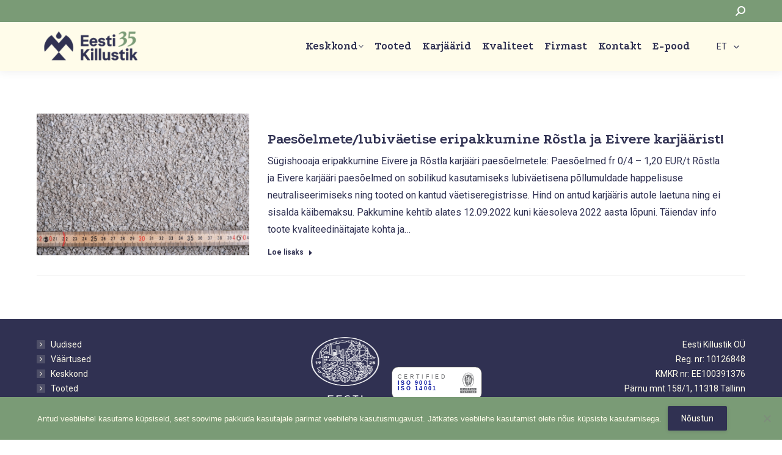

--- FILE ---
content_type: text/html; charset=UTF-8
request_url: https://www.eestikillustik.ee/2022/09/
body_size: 15306
content:
<!DOCTYPE html>
<!--[if !(IE 6) | !(IE 7) | !(IE 8)  ]><!-->
<html lang="et" class="no-js">
<!--<![endif]-->
<head>
	<meta charset="UTF-8" />
				<meta name="viewport" content="width=device-width, initial-scale=1, maximum-scale=1, user-scalable=0"/>
			<meta name="theme-color" content="#7a9b76"/>	<link rel="profile" href="https://gmpg.org/xfn/11" />
	<meta name='robots' content='noindex, follow' />
<link rel="alternate" hreflang="et" href="https://www.eestikillustik.ee/2022/09/" />
<link rel="alternate" hreflang="x-default" href="https://www.eestikillustik.ee/2022/09/" />

	<!-- This site is optimized with the Yoast SEO plugin v26.6 - https://yoast.com/wordpress/plugins/seo/ -->
	<title>september 2022 - Eesti Killustik OÜ</title>
	<meta property="og:locale" content="et_EE" />
	<meta property="og:type" content="website" />
	<meta property="og:title" content="september 2022 - Eesti Killustik OÜ" />
	<meta property="og:url" content="https://www.eestikillustik.ee/2022/09/" />
	<meta property="og:site_name" content="Eesti Killustik OÜ" />
	<meta name="twitter:card" content="summary_large_image" />
	<script type="application/ld+json" class="yoast-schema-graph">{"@context":"https://schema.org","@graph":[{"@type":"CollectionPage","@id":"https://www.eestikillustik.ee/2022/09/","url":"https://www.eestikillustik.ee/2022/09/","name":"september 2022 - Eesti Killustik OÜ","isPartOf":{"@id":"https://www.eestikillustik.ee/#website"},"primaryImageOfPage":{"@id":"https://www.eestikillustik.ee/2022/09/#primaryimage"},"image":{"@id":"https://www.eestikillustik.ee/2022/09/#primaryimage"},"thumbnailUrl":"https://www.eestikillustik.ee/wp-content/uploads/2020/01/Eesti-Killustik-sõelmed-fr0_4-scaled.jpg","breadcrumb":{"@id":"https://www.eestikillustik.ee/2022/09/#breadcrumb"},"inLanguage":"et"},{"@type":"ImageObject","inLanguage":"et","@id":"https://www.eestikillustik.ee/2022/09/#primaryimage","url":"https://www.eestikillustik.ee/wp-content/uploads/2020/01/Eesti-Killustik-sõelmed-fr0_4-scaled.jpg","contentUrl":"https://www.eestikillustik.ee/wp-content/uploads/2020/01/Eesti-Killustik-sõelmed-fr0_4-scaled.jpg","width":2560,"height":1707},{"@type":"BreadcrumbList","@id":"https://www.eestikillustik.ee/2022/09/#breadcrumb","itemListElement":[{"@type":"ListItem","position":1,"name":"Home","item":"https://www.eestikillustik.ee/"},{"@type":"ListItem","position":2,"name":"Archives for september 2022"}]},{"@type":"WebSite","@id":"https://www.eestikillustik.ee/#website","url":"https://www.eestikillustik.ee/","name":"Eesti Killustik OÜ","description":"","publisher":{"@id":"https://www.eestikillustik.ee/#organization"},"potentialAction":[{"@type":"SearchAction","target":{"@type":"EntryPoint","urlTemplate":"https://www.eestikillustik.ee/?s={search_term_string}"},"query-input":{"@type":"PropertyValueSpecification","valueRequired":true,"valueName":"search_term_string"}}],"inLanguage":"et"},{"@type":"Organization","@id":"https://www.eestikillustik.ee/#organization","name":"Eesti Killustik OÜ","url":"https://www.eestikillustik.ee/","logo":{"@type":"ImageObject","inLanguage":"et","@id":"https://www.eestikillustik.ee/#/schema/logo/image/","url":"https://www.eestikillustik.ee/wp-content/uploads/2020/01/ek-logo.png","contentUrl":"https://www.eestikillustik.ee/wp-content/uploads/2020/01/ek-logo.png","width":200,"height":80,"caption":"Eesti Killustik OÜ"},"image":{"@id":"https://www.eestikillustik.ee/#/schema/logo/image/"}}]}</script>
	<!-- / Yoast SEO plugin. -->


<link rel='dns-prefetch' href='//maps.googleapis.com' />
<link rel='dns-prefetch' href='//fonts.googleapis.com' />
<link rel="alternate" type="application/rss+xml" title="Eesti Killustik OÜ &raquo; RSS" href="https://www.eestikillustik.ee/feed/" />
<link rel="alternate" type="application/rss+xml" title="Eesti Killustik OÜ &raquo; Kommentaaride RSS" href="https://www.eestikillustik.ee/comments/feed/" />
<style id='wp-img-auto-sizes-contain-inline-css'>
img:is([sizes=auto i],[sizes^="auto," i]){contain-intrinsic-size:3000px 1500px}
/*# sourceURL=wp-img-auto-sizes-contain-inline-css */
</style>
<style id='wp-emoji-styles-inline-css'>

	img.wp-smiley, img.emoji {
		display: inline !important;
		border: none !important;
		box-shadow: none !important;
		height: 1em !important;
		width: 1em !important;
		margin: 0 0.07em !important;
		vertical-align: -0.1em !important;
		background: none !important;
		padding: 0 !important;
	}
/*# sourceURL=wp-emoji-styles-inline-css */
</style>
<link rel='stylesheet' id='wp-block-library-css' href='https://www.eestikillustik.ee/wp-includes/css/dist/block-library/style.min.css?ver=6.9' media='all' />
<link rel='stylesheet' id='wc-blocks-style-css' href='https://www.eestikillustik.ee/wp-content/plugins/woocommerce/assets/client/blocks/wc-blocks.css?ver=wc-10.4.2' media='all' />
<style id='global-styles-inline-css'>
:root{--wp--preset--aspect-ratio--square: 1;--wp--preset--aspect-ratio--4-3: 4/3;--wp--preset--aspect-ratio--3-4: 3/4;--wp--preset--aspect-ratio--3-2: 3/2;--wp--preset--aspect-ratio--2-3: 2/3;--wp--preset--aspect-ratio--16-9: 16/9;--wp--preset--aspect-ratio--9-16: 9/16;--wp--preset--color--black: #000000;--wp--preset--color--cyan-bluish-gray: #abb8c3;--wp--preset--color--white: #FFF;--wp--preset--color--pale-pink: #f78da7;--wp--preset--color--vivid-red: #cf2e2e;--wp--preset--color--luminous-vivid-orange: #ff6900;--wp--preset--color--luminous-vivid-amber: #fcb900;--wp--preset--color--light-green-cyan: #7bdcb5;--wp--preset--color--vivid-green-cyan: #00d084;--wp--preset--color--pale-cyan-blue: #8ed1fc;--wp--preset--color--vivid-cyan-blue: #0693e3;--wp--preset--color--vivid-purple: #9b51e0;--wp--preset--color--accent: #7a9b76;--wp--preset--color--dark-gray: #111;--wp--preset--color--light-gray: #767676;--wp--preset--gradient--vivid-cyan-blue-to-vivid-purple: linear-gradient(135deg,rgb(6,147,227) 0%,rgb(155,81,224) 100%);--wp--preset--gradient--light-green-cyan-to-vivid-green-cyan: linear-gradient(135deg,rgb(122,220,180) 0%,rgb(0,208,130) 100%);--wp--preset--gradient--luminous-vivid-amber-to-luminous-vivid-orange: linear-gradient(135deg,rgb(252,185,0) 0%,rgb(255,105,0) 100%);--wp--preset--gradient--luminous-vivid-orange-to-vivid-red: linear-gradient(135deg,rgb(255,105,0) 0%,rgb(207,46,46) 100%);--wp--preset--gradient--very-light-gray-to-cyan-bluish-gray: linear-gradient(135deg,rgb(238,238,238) 0%,rgb(169,184,195) 100%);--wp--preset--gradient--cool-to-warm-spectrum: linear-gradient(135deg,rgb(74,234,220) 0%,rgb(151,120,209) 20%,rgb(207,42,186) 40%,rgb(238,44,130) 60%,rgb(251,105,98) 80%,rgb(254,248,76) 100%);--wp--preset--gradient--blush-light-purple: linear-gradient(135deg,rgb(255,206,236) 0%,rgb(152,150,240) 100%);--wp--preset--gradient--blush-bordeaux: linear-gradient(135deg,rgb(254,205,165) 0%,rgb(254,45,45) 50%,rgb(107,0,62) 100%);--wp--preset--gradient--luminous-dusk: linear-gradient(135deg,rgb(255,203,112) 0%,rgb(199,81,192) 50%,rgb(65,88,208) 100%);--wp--preset--gradient--pale-ocean: linear-gradient(135deg,rgb(255,245,203) 0%,rgb(182,227,212) 50%,rgb(51,167,181) 100%);--wp--preset--gradient--electric-grass: linear-gradient(135deg,rgb(202,248,128) 0%,rgb(113,206,126) 100%);--wp--preset--gradient--midnight: linear-gradient(135deg,rgb(2,3,129) 0%,rgb(40,116,252) 100%);--wp--preset--font-size--small: 13px;--wp--preset--font-size--medium: 20px;--wp--preset--font-size--large: 36px;--wp--preset--font-size--x-large: 42px;--wp--preset--spacing--20: 0.44rem;--wp--preset--spacing--30: 0.67rem;--wp--preset--spacing--40: 1rem;--wp--preset--spacing--50: 1.5rem;--wp--preset--spacing--60: 2.25rem;--wp--preset--spacing--70: 3.38rem;--wp--preset--spacing--80: 5.06rem;--wp--preset--shadow--natural: 6px 6px 9px rgba(0, 0, 0, 0.2);--wp--preset--shadow--deep: 12px 12px 50px rgba(0, 0, 0, 0.4);--wp--preset--shadow--sharp: 6px 6px 0px rgba(0, 0, 0, 0.2);--wp--preset--shadow--outlined: 6px 6px 0px -3px rgb(255, 255, 255), 6px 6px rgb(0, 0, 0);--wp--preset--shadow--crisp: 6px 6px 0px rgb(0, 0, 0);}:where(.is-layout-flex){gap: 0.5em;}:where(.is-layout-grid){gap: 0.5em;}body .is-layout-flex{display: flex;}.is-layout-flex{flex-wrap: wrap;align-items: center;}.is-layout-flex > :is(*, div){margin: 0;}body .is-layout-grid{display: grid;}.is-layout-grid > :is(*, div){margin: 0;}:where(.wp-block-columns.is-layout-flex){gap: 2em;}:where(.wp-block-columns.is-layout-grid){gap: 2em;}:where(.wp-block-post-template.is-layout-flex){gap: 1.25em;}:where(.wp-block-post-template.is-layout-grid){gap: 1.25em;}.has-black-color{color: var(--wp--preset--color--black) !important;}.has-cyan-bluish-gray-color{color: var(--wp--preset--color--cyan-bluish-gray) !important;}.has-white-color{color: var(--wp--preset--color--white) !important;}.has-pale-pink-color{color: var(--wp--preset--color--pale-pink) !important;}.has-vivid-red-color{color: var(--wp--preset--color--vivid-red) !important;}.has-luminous-vivid-orange-color{color: var(--wp--preset--color--luminous-vivid-orange) !important;}.has-luminous-vivid-amber-color{color: var(--wp--preset--color--luminous-vivid-amber) !important;}.has-light-green-cyan-color{color: var(--wp--preset--color--light-green-cyan) !important;}.has-vivid-green-cyan-color{color: var(--wp--preset--color--vivid-green-cyan) !important;}.has-pale-cyan-blue-color{color: var(--wp--preset--color--pale-cyan-blue) !important;}.has-vivid-cyan-blue-color{color: var(--wp--preset--color--vivid-cyan-blue) !important;}.has-vivid-purple-color{color: var(--wp--preset--color--vivid-purple) !important;}.has-black-background-color{background-color: var(--wp--preset--color--black) !important;}.has-cyan-bluish-gray-background-color{background-color: var(--wp--preset--color--cyan-bluish-gray) !important;}.has-white-background-color{background-color: var(--wp--preset--color--white) !important;}.has-pale-pink-background-color{background-color: var(--wp--preset--color--pale-pink) !important;}.has-vivid-red-background-color{background-color: var(--wp--preset--color--vivid-red) !important;}.has-luminous-vivid-orange-background-color{background-color: var(--wp--preset--color--luminous-vivid-orange) !important;}.has-luminous-vivid-amber-background-color{background-color: var(--wp--preset--color--luminous-vivid-amber) !important;}.has-light-green-cyan-background-color{background-color: var(--wp--preset--color--light-green-cyan) !important;}.has-vivid-green-cyan-background-color{background-color: var(--wp--preset--color--vivid-green-cyan) !important;}.has-pale-cyan-blue-background-color{background-color: var(--wp--preset--color--pale-cyan-blue) !important;}.has-vivid-cyan-blue-background-color{background-color: var(--wp--preset--color--vivid-cyan-blue) !important;}.has-vivid-purple-background-color{background-color: var(--wp--preset--color--vivid-purple) !important;}.has-black-border-color{border-color: var(--wp--preset--color--black) !important;}.has-cyan-bluish-gray-border-color{border-color: var(--wp--preset--color--cyan-bluish-gray) !important;}.has-white-border-color{border-color: var(--wp--preset--color--white) !important;}.has-pale-pink-border-color{border-color: var(--wp--preset--color--pale-pink) !important;}.has-vivid-red-border-color{border-color: var(--wp--preset--color--vivid-red) !important;}.has-luminous-vivid-orange-border-color{border-color: var(--wp--preset--color--luminous-vivid-orange) !important;}.has-luminous-vivid-amber-border-color{border-color: var(--wp--preset--color--luminous-vivid-amber) !important;}.has-light-green-cyan-border-color{border-color: var(--wp--preset--color--light-green-cyan) !important;}.has-vivid-green-cyan-border-color{border-color: var(--wp--preset--color--vivid-green-cyan) !important;}.has-pale-cyan-blue-border-color{border-color: var(--wp--preset--color--pale-cyan-blue) !important;}.has-vivid-cyan-blue-border-color{border-color: var(--wp--preset--color--vivid-cyan-blue) !important;}.has-vivid-purple-border-color{border-color: var(--wp--preset--color--vivid-purple) !important;}.has-vivid-cyan-blue-to-vivid-purple-gradient-background{background: var(--wp--preset--gradient--vivid-cyan-blue-to-vivid-purple) !important;}.has-light-green-cyan-to-vivid-green-cyan-gradient-background{background: var(--wp--preset--gradient--light-green-cyan-to-vivid-green-cyan) !important;}.has-luminous-vivid-amber-to-luminous-vivid-orange-gradient-background{background: var(--wp--preset--gradient--luminous-vivid-amber-to-luminous-vivid-orange) !important;}.has-luminous-vivid-orange-to-vivid-red-gradient-background{background: var(--wp--preset--gradient--luminous-vivid-orange-to-vivid-red) !important;}.has-very-light-gray-to-cyan-bluish-gray-gradient-background{background: var(--wp--preset--gradient--very-light-gray-to-cyan-bluish-gray) !important;}.has-cool-to-warm-spectrum-gradient-background{background: var(--wp--preset--gradient--cool-to-warm-spectrum) !important;}.has-blush-light-purple-gradient-background{background: var(--wp--preset--gradient--blush-light-purple) !important;}.has-blush-bordeaux-gradient-background{background: var(--wp--preset--gradient--blush-bordeaux) !important;}.has-luminous-dusk-gradient-background{background: var(--wp--preset--gradient--luminous-dusk) !important;}.has-pale-ocean-gradient-background{background: var(--wp--preset--gradient--pale-ocean) !important;}.has-electric-grass-gradient-background{background: var(--wp--preset--gradient--electric-grass) !important;}.has-midnight-gradient-background{background: var(--wp--preset--gradient--midnight) !important;}.has-small-font-size{font-size: var(--wp--preset--font-size--small) !important;}.has-medium-font-size{font-size: var(--wp--preset--font-size--medium) !important;}.has-large-font-size{font-size: var(--wp--preset--font-size--large) !important;}.has-x-large-font-size{font-size: var(--wp--preset--font-size--x-large) !important;}
/*# sourceURL=global-styles-inline-css */
</style>

<style id='classic-theme-styles-inline-css'>
/*! This file is auto-generated */
.wp-block-button__link{color:#fff;background-color:#32373c;border-radius:9999px;box-shadow:none;text-decoration:none;padding:calc(.667em + 2px) calc(1.333em + 2px);font-size:1.125em}.wp-block-file__button{background:#32373c;color:#fff;text-decoration:none}
/*# sourceURL=/wp-includes/css/classic-themes.min.css */
</style>
<link rel='stylesheet' id='contact-form-7-css' href='https://www.eestikillustik.ee/wp-content/plugins/contact-form-7/includes/css/styles.css?ver=6.1.4' media='all' />
<link rel='stylesheet' id='cookie-notice-front-css' href='https://www.eestikillustik.ee/wp-content/plugins/cookie-notice/css/front.min.css?ver=2.5.11' media='all' />
<style id='woocommerce-inline-inline-css'>
.woocommerce form .form-row .required { visibility: visible; }
/*# sourceURL=woocommerce-inline-inline-css */
</style>
<link rel='stylesheet' id='wpsl-styles-css' href='https://www.eestikillustik.ee/wp-content/plugins/wp-store-locator/css/styles.min.css?ver=2.2.261' media='all' />
<link rel='stylesheet' id='wpml-legacy-dropdown-0-css' href='https://www.eestikillustik.ee/wp-content/plugins/sitepress-multilingual-cms/templates/language-switchers/legacy-dropdown/style.min.css?ver=1' media='all' />
<style id='wpml-legacy-dropdown-0-inline-css'>
.wpml-ls-statics-shortcode_actions a, .wpml-ls-statics-shortcode_actions .wpml-ls-sub-menu a, .wpml-ls-statics-shortcode_actions .wpml-ls-sub-menu a:link, .wpml-ls-statics-shortcode_actions li:not(.wpml-ls-current-language) .wpml-ls-link, .wpml-ls-statics-shortcode_actions li:not(.wpml-ls-current-language) .wpml-ls-link:link {color:#303152;}.wpml-ls-statics-shortcode_actions .wpml-ls-sub-menu a:hover,.wpml-ls-statics-shortcode_actions .wpml-ls-sub-menu a:focus, .wpml-ls-statics-shortcode_actions .wpml-ls-sub-menu a:link:hover, .wpml-ls-statics-shortcode_actions .wpml-ls-sub-menu a:link:focus {color:#7a9b76;}.wpml-ls-statics-shortcode_actions .wpml-ls-current-language:hover>a, .wpml-ls-statics-shortcode_actions .wpml-ls-current-language>a:focus {color:#7a9b76;}
/*# sourceURL=wpml-legacy-dropdown-0-inline-css */
</style>
<link rel='stylesheet' id='the7-font-css' href='https://www.eestikillustik.ee/wp-content/themes/dt-the7/fonts/icomoon-the7-font/icomoon-the7-font.min.css?ver=14.0.1' media='all' />
<link rel='stylesheet' id='the7-awesome-fonts-css' href='https://www.eestikillustik.ee/wp-content/themes/dt-the7/fonts/FontAwesome/css/all.min.css?ver=14.0.1' media='all' />
<link rel='stylesheet' id='js_composer_front-css' href='//www.eestikillustik.ee/wp-content/uploads/js_composer/js_composer_front_custom.css?ver=8.7.2' media='all' />
<link rel='stylesheet' id='dt-web-fonts-css' href='https://fonts.googleapis.com/css?family=Roboto:400,600,700%7CRoboto+Condensed:400,600,700%7CPodkova:400,600,700%7CPoppins:400,500,600,700' media='all' />
<link rel='stylesheet' id='dt-main-css' href='https://www.eestikillustik.ee/wp-content/themes/dt-the7/css/main.min.css?ver=14.0.1' media='all' />
<link rel='stylesheet' id='the7-custom-scrollbar-css' href='https://www.eestikillustik.ee/wp-content/themes/dt-the7/lib/custom-scrollbar/custom-scrollbar.min.css?ver=14.0.1' media='all' />
<link rel='stylesheet' id='the7-wpbakery-css' href='https://www.eestikillustik.ee/wp-content/themes/dt-the7/css/wpbakery.min.css?ver=14.0.1' media='all' />
<link rel='stylesheet' id='the7-core-css' href='https://www.eestikillustik.ee/wp-content/plugins/dt-the7-core/assets/css/post-type.min.css?ver=2.7.12' media='all' />
<link rel='stylesheet' id='the7-css-vars-css' href='https://www.eestikillustik.ee/wp-content/uploads/the7-css/css-vars.css?ver=3fadb3454d64' media='all' />
<link rel='stylesheet' id='dt-custom-css' href='https://www.eestikillustik.ee/wp-content/uploads/the7-css/custom.css?ver=3fadb3454d64' media='all' />
<link rel='stylesheet' id='wc-dt-custom-css' href='https://www.eestikillustik.ee/wp-content/uploads/the7-css/compatibility/wc-dt-custom.css?ver=3fadb3454d64' media='all' />
<link rel='stylesheet' id='dt-media-css' href='https://www.eestikillustik.ee/wp-content/uploads/the7-css/media.css?ver=3fadb3454d64' media='all' />
<link rel='stylesheet' id='the7-elements-albums-portfolio-css' href='https://www.eestikillustik.ee/wp-content/uploads/the7-css/the7-elements-albums-portfolio.css?ver=3fadb3454d64' media='all' />
<link rel='stylesheet' id='the7-elements-css' href='https://www.eestikillustik.ee/wp-content/uploads/the7-css/post-type-dynamic.css?ver=3fadb3454d64' media='all' />
<link rel='stylesheet' id='style-css' href='https://www.eestikillustik.ee/wp-content/themes/dt-the7-child/style.css?ver=1.0.18' media='all' />
<link rel='stylesheet' id='ultimate-vc-addons-style-min-css' href='https://www.eestikillustik.ee/wp-content/plugins/Ultimate_VC_Addons/assets/min-css/ultimate.min.css?ver=3.21.2' media='all' />
<link rel='stylesheet' id='ultimate-vc-addons-icons-css' href='https://www.eestikillustik.ee/wp-content/plugins/Ultimate_VC_Addons/assets/css/icons.css?ver=3.21.2' media='all' />
<link rel='stylesheet' id='ultimate-vc-addons-vidcons-css' href='https://www.eestikillustik.ee/wp-content/plugins/Ultimate_VC_Addons/assets/fonts/vidcons.css?ver=3.21.2' media='all' />
<link rel='stylesheet' id='ultimate-vc-addons-selected-google-fonts-style-css' href='https://fonts.googleapis.com/css?family=Roboto:' media='all' />
<script src="https://www.eestikillustik.ee/wp-includes/js/jquery/jquery.min.js?ver=3.7.1" id="jquery-core-js"></script>
<script src="https://www.eestikillustik.ee/wp-includes/js/jquery/jquery-migrate.min.js?ver=3.4.1" id="jquery-migrate-js"></script>
<script id="wpml-cookie-js-extra">
var wpml_cookies = {"wp-wpml_current_language":{"value":"et","expires":1,"path":"/"}};
var wpml_cookies = {"wp-wpml_current_language":{"value":"et","expires":1,"path":"/"}};
//# sourceURL=wpml-cookie-js-extra
</script>
<script src="https://www.eestikillustik.ee/wp-content/plugins/sitepress-multilingual-cms/res/js/cookies/language-cookie.js?ver=486900" id="wpml-cookie-js" defer data-wp-strategy="defer"></script>
<script id="cookie-notice-front-js-before">
var cnArgs = {"ajaxUrl":"https:\/\/www.eestikillustik.ee\/wp-admin\/admin-ajax.php","nonce":"9ed1bdd4ee","hideEffect":"fade","position":"bottom","onScroll":false,"onScrollOffset":100,"onClick":false,"cookieName":"cookie_notice_accepted","cookieTime":2592000,"cookieTimeRejected":2592000,"globalCookie":false,"redirection":false,"cache":true,"revokeCookies":false,"revokeCookiesOpt":"automatic"};

//# sourceURL=cookie-notice-front-js-before
</script>
<script src="https://www.eestikillustik.ee/wp-content/plugins/cookie-notice/js/front.min.js?ver=2.5.11" id="cookie-notice-front-js"></script>
<script src="//www.eestikillustik.ee/wp-content/plugins/revslider/sr6/assets/js/rbtools.min.js?ver=6.7.38" async id="tp-tools-js"></script>
<script src="//www.eestikillustik.ee/wp-content/plugins/revslider/sr6/assets/js/rs6.min.js?ver=6.7.38" async id="revmin-js"></script>
<script src="https://www.eestikillustik.ee/wp-content/plugins/woocommerce/assets/js/jquery-blockui/jquery.blockUI.min.js?ver=2.7.0-wc.10.4.2" id="wc-jquery-blockui-js" data-wp-strategy="defer"></script>
<script id="wc-add-to-cart-js-extra">
var wc_add_to_cart_params = {"ajax_url":"/wp-admin/admin-ajax.php","wc_ajax_url":"/?wc-ajax=%%endpoint%%","i18n_view_cart":"View cart","cart_url":"https://www.eestikillustik.ee/?page_id=8175","is_cart":"","cart_redirect_after_add":"no"};
//# sourceURL=wc-add-to-cart-js-extra
</script>
<script src="https://www.eestikillustik.ee/wp-content/plugins/woocommerce/assets/js/frontend/add-to-cart.min.js?ver=10.4.2" id="wc-add-to-cart-js" data-wp-strategy="defer"></script>
<script src="https://www.eestikillustik.ee/wp-content/plugins/woocommerce/assets/js/js-cookie/js.cookie.min.js?ver=2.1.4-wc.10.4.2" id="wc-js-cookie-js" defer data-wp-strategy="defer"></script>
<script id="woocommerce-js-extra">
var woocommerce_params = {"ajax_url":"/wp-admin/admin-ajax.php","wc_ajax_url":"/?wc-ajax=%%endpoint%%","i18n_password_show":"Show password","i18n_password_hide":"Hide password"};
//# sourceURL=woocommerce-js-extra
</script>
<script src="https://www.eestikillustik.ee/wp-content/plugins/woocommerce/assets/js/frontend/woocommerce.min.js?ver=10.4.2" id="woocommerce-js" defer data-wp-strategy="defer"></script>
<script src="https://www.eestikillustik.ee/wp-content/plugins/sitepress-multilingual-cms/templates/language-switchers/legacy-dropdown/script.min.js?ver=1" id="wpml-legacy-dropdown-0-js"></script>
<script src="https://www.eestikillustik.ee/wp-content/plugins/js_composer/assets/js/vendors/woocommerce-add-to-cart.js?ver=8.7.2" id="vc_woocommerce-add-to-cart-js-js"></script>
<script id="dt-above-fold-js-extra">
var dtLocal = {"themeUrl":"https://www.eestikillustik.ee/wp-content/themes/dt-the7","passText":"To view this protected post, enter the password below:","moreButtonText":{"loading":"Loading...","loadMore":"Lae lisa"},"postID":"8625","ajaxurl":"https://www.eestikillustik.ee/wp-admin/admin-ajax.php","REST":{"baseUrl":"https://www.eestikillustik.ee/wp-json/the7/v1","endpoints":{"sendMail":"/send-mail"}},"contactMessages":{"required":"One or more fields have an error. Please check and try again.","terms":"Please accept the privacy policy.","fillTheCaptchaError":"Please, fill the captcha."},"captchaSiteKey":"","ajaxNonce":"6e9ce5cf79","pageData":{"type":"archive","template":"archive","layout":"masonry"},"themeSettings":{"smoothScroll":"off","lazyLoading":false,"desktopHeader":{"height":80},"ToggleCaptionEnabled":"disabled","ToggleCaption":"Navigation","floatingHeader":{"showAfter":140,"showMenu":true,"height":80,"logo":{"showLogo":true,"html":"\u003Cimg class=\" preload-me\" src=\"https://www.eestikillustik.ee/wp-content/uploads/2025/03/ek-logo-35.png\" srcset=\"https://www.eestikillustik.ee/wp-content/uploads/2025/03/ek-logo-35.png 200w, https://www.eestikillustik.ee/wp-content/uploads/2025/03/ek-logo-35.png 200w\" width=\"200\" height=\"80\"   sizes=\"200px\" alt=\"Eesti Killustik O\u00dc\" /\u003E","url":"https://www.eestikillustik.ee"}},"topLine":{"floatingTopLine":{"logo":{"showLogo":false,"html":""}}},"mobileHeader":{"firstSwitchPoint":1100,"secondSwitchPoint":778,"firstSwitchPointHeight":60,"secondSwitchPointHeight":60,"mobileToggleCaptionEnabled":"disabled","mobileToggleCaption":"Menu"},"stickyMobileHeaderFirstSwitch":{"logo":{"html":"\u003Cimg class=\" preload-me\" src=\"https://www.eestikillustik.ee/wp-content/uploads/2025/03/ek-logo-35.png\" srcset=\"https://www.eestikillustik.ee/wp-content/uploads/2025/03/ek-logo-35.png 200w, https://www.eestikillustik.ee/wp-content/uploads/2025/03/ek-logo-35.png 200w\" width=\"200\" height=\"80\"   sizes=\"200px\" alt=\"Eesti Killustik O\u00dc\" /\u003E"}},"stickyMobileHeaderSecondSwitch":{"logo":{"html":"\u003Cimg class=\" preload-me\" src=\"https://www.eestikillustik.ee/wp-content/uploads/2025/03/ek-logo-35.png\" srcset=\"https://www.eestikillustik.ee/wp-content/uploads/2025/03/ek-logo-35.png 200w, https://www.eestikillustik.ee/wp-content/uploads/2025/03/ek-logo-35.png 200w\" width=\"200\" height=\"80\"   sizes=\"200px\" alt=\"Eesti Killustik O\u00dc\" /\u003E"}},"sidebar":{"switchPoint":990},"boxedWidth":"1340px"},"VCMobileScreenWidth":"778","wcCartFragmentHash":"40abf47ecf04f0ec9fe0a968a29cc36b"};
var dtShare = {"shareButtonText":{"facebook":"Share on Facebook","twitter":"Share on X","pinterest":"Pin it","linkedin":"Share on Linkedin","whatsapp":"Share on Whatsapp"},"overlayOpacity":"85"};
//# sourceURL=dt-above-fold-js-extra
</script>
<script src="https://www.eestikillustik.ee/wp-content/themes/dt-the7/js/above-the-fold.min.js?ver=14.0.1" id="dt-above-fold-js"></script>
<script src="https://www.eestikillustik.ee/wp-content/themes/dt-the7/js/compatibility/woocommerce/woocommerce.min.js?ver=14.0.1" id="dt-woocommerce-js"></script>
<script src="https://www.eestikillustik.ee/wp-content/plugins/Ultimate_VC_Addons/assets/min-js/modernizr-custom.min.js?ver=3.21.2" id="ultimate-vc-addons-modernizr-js"></script>
<script src="https://www.eestikillustik.ee/wp-content/plugins/Ultimate_VC_Addons/assets/min-js/jquery-ui.min.js?ver=3.21.2" id="jquery_ui-js"></script>
<script src="https://maps.googleapis.com/maps/api/js" id="ultimate-vc-addons-googleapis-js"></script>
<script src="https://www.eestikillustik.ee/wp-includes/js/jquery/ui/core.min.js?ver=1.13.3" id="jquery-ui-core-js"></script>
<script src="https://www.eestikillustik.ee/wp-includes/js/jquery/ui/mouse.min.js?ver=1.13.3" id="jquery-ui-mouse-js"></script>
<script src="https://www.eestikillustik.ee/wp-includes/js/jquery/ui/slider.min.js?ver=1.13.3" id="jquery-ui-slider-js"></script>
<script src="https://www.eestikillustik.ee/wp-content/plugins/Ultimate_VC_Addons/assets/min-js/jquery-ui-labeledslider.min.js?ver=3.21.2" id="ultimate-vc-addons_range_tick-js"></script>
<script src="https://www.eestikillustik.ee/wp-content/plugins/Ultimate_VC_Addons/assets/min-js/ultimate.min.js?ver=3.21.2" id="ultimate-vc-addons-script-js"></script>
<script src="https://www.eestikillustik.ee/wp-content/plugins/Ultimate_VC_Addons/assets/min-js/modal-all.min.js?ver=3.21.2" id="ultimate-vc-addons-modal-all-js"></script>
<script src="https://www.eestikillustik.ee/wp-content/plugins/Ultimate_VC_Addons/assets/min-js/jparallax.min.js?ver=3.21.2" id="ultimate-vc-addons-jquery.shake-js"></script>
<script src="https://www.eestikillustik.ee/wp-content/plugins/Ultimate_VC_Addons/assets/min-js/vhparallax.min.js?ver=3.21.2" id="ultimate-vc-addons-jquery.vhparallax-js"></script>
<script src="https://www.eestikillustik.ee/wp-content/plugins/Ultimate_VC_Addons/assets/min-js/ultimate_bg.min.js?ver=3.21.2" id="ultimate-vc-addons-row-bg-js"></script>
<script src="https://www.eestikillustik.ee/wp-content/plugins/Ultimate_VC_Addons/assets/min-js/mb-YTPlayer.min.js?ver=3.21.2" id="ultimate-vc-addons-jquery.ytplayer-js"></script>
<script></script><link rel="https://api.w.org/" href="https://www.eestikillustik.ee/wp-json/" /><link rel="EditURI" type="application/rsd+xml" title="RSD" href="https://www.eestikillustik.ee/xmlrpc.php?rsd" />
<meta name="generator" content="WordPress 6.9" />
<meta name="generator" content="WooCommerce 10.4.2" />
<meta name="generator" content="WPML ver:4.8.6 stt:1,15,45;" />
	<noscript><style>.woocommerce-product-gallery{ opacity: 1 !important; }</style></noscript>
	<meta name="generator" content="Powered by WPBakery Page Builder - drag and drop page builder for WordPress."/>
<meta name="generator" content="Powered by Slider Revolution 6.7.38 - responsive, Mobile-Friendly Slider Plugin for WordPress with comfortable drag and drop interface." />
<link rel="icon" href="https://www.eestikillustik.ee/wp-content/uploads/2020/01/ek-logo-icon.png" type="image/png" sizes="16x16"/><link rel="icon" href="https://www.eestikillustik.ee/wp-content/uploads/2020/01/ek-logo-icon.png" type="image/png" sizes="32x32"/><script>function setREVStartSize(e){
			//window.requestAnimationFrame(function() {
				window.RSIW = window.RSIW===undefined ? window.innerWidth : window.RSIW;
				window.RSIH = window.RSIH===undefined ? window.innerHeight : window.RSIH;
				try {
					var pw = document.getElementById(e.c).parentNode.offsetWidth,
						newh;
					pw = pw===0 || isNaN(pw) || (e.l=="fullwidth" || e.layout=="fullwidth") ? window.RSIW : pw;
					e.tabw = e.tabw===undefined ? 0 : parseInt(e.tabw);
					e.thumbw = e.thumbw===undefined ? 0 : parseInt(e.thumbw);
					e.tabh = e.tabh===undefined ? 0 : parseInt(e.tabh);
					e.thumbh = e.thumbh===undefined ? 0 : parseInt(e.thumbh);
					e.tabhide = e.tabhide===undefined ? 0 : parseInt(e.tabhide);
					e.thumbhide = e.thumbhide===undefined ? 0 : parseInt(e.thumbhide);
					e.mh = e.mh===undefined || e.mh=="" || e.mh==="auto" ? 0 : parseInt(e.mh,0);
					if(e.layout==="fullscreen" || e.l==="fullscreen")
						newh = Math.max(e.mh,window.RSIH);
					else{
						e.gw = Array.isArray(e.gw) ? e.gw : [e.gw];
						for (var i in e.rl) if (e.gw[i]===undefined || e.gw[i]===0) e.gw[i] = e.gw[i-1];
						e.gh = e.el===undefined || e.el==="" || (Array.isArray(e.el) && e.el.length==0)? e.gh : e.el;
						e.gh = Array.isArray(e.gh) ? e.gh : [e.gh];
						for (var i in e.rl) if (e.gh[i]===undefined || e.gh[i]===0) e.gh[i] = e.gh[i-1];
											
						var nl = new Array(e.rl.length),
							ix = 0,
							sl;
						e.tabw = e.tabhide>=pw ? 0 : e.tabw;
						e.thumbw = e.thumbhide>=pw ? 0 : e.thumbw;
						e.tabh = e.tabhide>=pw ? 0 : e.tabh;
						e.thumbh = e.thumbhide>=pw ? 0 : e.thumbh;
						for (var i in e.rl) nl[i] = e.rl[i]<window.RSIW ? 0 : e.rl[i];
						sl = nl[0];
						for (var i in nl) if (sl>nl[i] && nl[i]>0) { sl = nl[i]; ix=i;}
						var m = pw>(e.gw[ix]+e.tabw+e.thumbw) ? 1 : (pw-(e.tabw+e.thumbw)) / (e.gw[ix]);
						newh =  (e.gh[ix] * m) + (e.tabh + e.thumbh);
					}
					var el = document.getElementById(e.c);
					if (el!==null && el) el.style.height = newh+"px";
					el = document.getElementById(e.c+"_wrapper");
					if (el!==null && el) {
						el.style.height = newh+"px";
						el.style.display = "block";
					}
				} catch(e){
					console.log("Failure at Presize of Slider:" + e)
				}
			//});
		  };</script>
<noscript><style> .wpb_animate_when_almost_visible { opacity: 1; }</style></noscript><!-- Global site tag (gtag.js) - Google Analytics -->
<script async src="https://www.googletagmanager.com/gtag/js?id=UA-168215613-1"></script>
<script>
  window.dataLayer = window.dataLayer || [];
  function gtag(){dataLayer.push(arguments);}
  gtag('js', new Date());

  gtag('config', 'UA-168215613-1');
</script><link rel='stylesheet' id='rs-plugin-settings-css' href='//www.eestikillustik.ee/wp-content/plugins/revslider/sr6/assets/css/rs6.css?ver=6.7.38' media='all' />
<style id='rs-plugin-settings-inline-css'>
#rs-demo-id {}
/*# sourceURL=rs-plugin-settings-inline-css */
</style>
</head>
<body id="the7-body" class="archive date wp-embed-responsive wp-theme-dt-the7 wp-child-theme-dt-the7-child theme-dt-the7 cookies-not-set the7-core-ver-2.7.12 woocommerce-no-js ek-site-main layout-masonry-grid description-on-hover dt-responsive-on right-mobile-menu-close-icon ouside-menu-close-icon mobile-hamburger-close-bg-enable mobile-hamburger-close-bg-hover-enable  fade-medium-mobile-menu-close-icon fade-medium-menu-close-icon srcset-enabled btn-flat custom-btn-color custom-btn-hover-color phantom-sticky phantom-shadow-decoration phantom-main-logo-on floating-top-bar sticky-mobile-header top-header first-switch-logo-left first-switch-menu-right second-switch-logo-left second-switch-menu-right right-mobile-menu layzr-loading-on popup-message-style the7-ver-14.0.1 dt-fa-compatibility wpb-js-composer js-comp-ver-8.7.2 vc_responsive">
<!-- The7 14.0.1 -->

<div id="page" >
	<a class="skip-link screen-reader-text" href="#content">Skip to content</a>

<div class="masthead inline-header right widgets full-height shadow-decoration shadow-mobile-header-decoration medium-mobile-menu-icon mobile-menu-icon-bg-on mobile-menu-icon-hover-bg-on show-sub-menu-on-hover" >

	<div class="top-bar top-bar-line-hide">
	<div class="top-bar-bg" ></div>
	<div class="mini-widgets left-widgets"></div><div class="right-widgets mini-widgets"><div class="mini-search show-on-desktop in-top-bar-right in-top-bar popup-search custom-icon"><form class="searchform mini-widget-searchform" role="search" method="get" action="https://www.eestikillustik.ee/">

	<div class="screen-reader-text">Search:</div>

	
		<a href="" class="submit text-disable"><i class=" mw-icon icomoon-the7-font-icon-gallery-011-2"></i></a>
		<div class="popup-search-wrap">
			<input type="text" aria-label="Search" class="field searchform-s" name="s" value="" placeholder="Märksõna..." title="Search form"/>
			<a href="" class="search-icon"  aria-label="Search"><i class="icomoon-the7-font-icon-gallery-011-2" aria-hidden="true"></i></a>
		</div>

	<input type="hidden" name="lang" value="et"/>		<input type="submit" class="assistive-text searchsubmit" value="Go!"/>
</form>
</div></div></div>

	<header class="header-bar" role="banner">

		<div class="branding">
	<div id="site-title" class="assistive-text">Eesti Killustik OÜ</div>
	<div id="site-description" class="assistive-text"></div>
	<a class="same-logo" href="https://www.eestikillustik.ee"><img class=" preload-me" src="https://www.eestikillustik.ee/wp-content/uploads/2025/03/ek-logo-35.png" srcset="https://www.eestikillustik.ee/wp-content/uploads/2025/03/ek-logo-35.png 200w, https://www.eestikillustik.ee/wp-content/uploads/2025/03/ek-logo-35.png 200w" width="200" height="80"   sizes="200px" alt="Eesti Killustik OÜ" /></a></div>

		<ul id="primary-menu" class="main-nav underline-decoration l-to-r-line level-arrows-on outside-item-remove-margin"><li class="menu-item menu-item-type-post_type menu-item-object-page menu-item-has-children menu-item-3837 first has-children depth-0"><a href='https://www.eestikillustik.ee/keskkond/' class='not-clickable-item' data-level='1' aria-haspopup='true' aria-expanded='false'><span class="menu-item-text"><span class="menu-text">Keskkond</span></span></a><ul class="sub-nav hover-style-bg level-arrows-on" role="group"><li class="menu-item menu-item-type-post_type menu-item-object-page menu-item-13140 first depth-1"><a href='https://www.eestikillustik.ee/keskkond/' data-level='2'><span class="menu-item-text"><span class="menu-text">Keskkond</span></span></a></li> <li class="menu-item menu-item-type-post_type menu-item-object-page menu-item-13139 depth-1"><a href='https://www.eestikillustik.ee/jatkusuutlikkus/' data-level='2'><span class="menu-item-text"><span class="menu-text">Jätkusuutlikkus</span></span></a></li> </ul></li> <li class="menu-item menu-item-type-post_type menu-item-object-page menu-item-3839 depth-0"><a href='https://www.eestikillustik.ee/tooted/' data-level='1'><span class="menu-item-text"><span class="menu-text">Tooted</span></span></a></li> <li class="menu-item menu-item-type-post_type menu-item-object-page menu-item-3841 depth-0"><a href='https://www.eestikillustik.ee/karjaarid/' data-level='1'><span class="menu-item-text"><span class="menu-text">Karjäärid</span></span></a></li> <li class="menu-item menu-item-type-post_type menu-item-object-page menu-item-5754 depth-0"><a href='https://www.eestikillustik.ee/kvaliteet/' data-level='1'><span class="menu-item-text"><span class="menu-text">Kvaliteet</span></span></a></li> <li class="menu-item menu-item-type-post_type menu-item-object-page menu-item-4737 depth-0"><a href='https://www.eestikillustik.ee/firmast/' data-level='1'><span class="menu-item-text"><span class="menu-text">Firmast</span></span></a></li> <li class="menu-item menu-item-type-post_type menu-item-object-page menu-item-3847 depth-0"><a href='https://www.eestikillustik.ee/kontakt/' data-level='1'><span class="menu-item-text"><span class="menu-text">Kontakt</span></span></a></li> <li class="menu-item menu-item-type-post_type menu-item-object-page menu-item-14509 last depth-0"><a href='https://www.eestikillustik.ee/pood/' data-level='1'><span class="menu-item-text"><span class="menu-text">E-pood</span></span></a></li> </ul>
		<div class="mini-widgets"><div class="mini-wpml show-on-desktop near-logo-first-switch near-logo-second-switch">
<div
	 class="wpml-ls-statics-shortcode_actions wpml-ls wpml-ls-legacy-dropdown js-wpml-ls-legacy-dropdown">
	<ul role="menu">

		<li role="none" tabindex="0" class="wpml-ls-slot-shortcode_actions wpml-ls-item wpml-ls-item-et wpml-ls-current-language wpml-ls-first-item wpml-ls-item-legacy-dropdown">
			<a href="#" class="js-wpml-ls-item-toggle wpml-ls-item-toggle" role="menuitem" title="Switch to ET">
                <span class="wpml-ls-native" role="menuitem">ET</span></a>

			<ul class="wpml-ls-sub-menu" role="menu">
				
					<li class="wpml-ls-slot-shortcode_actions wpml-ls-item wpml-ls-item-en" role="none">
						<a href="https://www.eestikillustik.ee/en/" class="wpml-ls-link" role="menuitem" aria-label="Switch to EN" title="Switch to EN">
                            <span class="wpml-ls-display">EN</span></a>
					</li>

				
					<li class="wpml-ls-slot-shortcode_actions wpml-ls-item wpml-ls-item-ru wpml-ls-last-item" role="none">
						<a href="https://www.eestikillustik.ee/ru/" class="wpml-ls-link" role="menuitem" aria-label="Switch to RU" title="Switch to RU">
                            <span class="wpml-ls-display">RU</span></a>
					</li>

							</ul>

		</li>

	</ul>
</div>
</div></div>
	</header>

</div>
<div role="navigation" aria-label="Main Menu" class="dt-mobile-header mobile-menu-show-divider">
	<div class="dt-close-mobile-menu-icon" aria-label="Close" role="button" tabindex="0"><div class="close-line-wrap"><span class="close-line"></span><span class="close-line"></span><span class="close-line"></span></div></div>	<ul id="mobile-menu" class="mobile-main-nav">
		<li class="menu-item menu-item-type-post_type menu-item-object-page menu-item-has-children menu-item-3837 first has-children depth-0"><a href='https://www.eestikillustik.ee/keskkond/' class='not-clickable-item' data-level='1' aria-haspopup='true' aria-expanded='false'><span class="menu-item-text"><span class="menu-text">Keskkond</span></span></a><ul class="sub-nav hover-style-bg level-arrows-on" role="group"><li class="menu-item menu-item-type-post_type menu-item-object-page menu-item-13140 first depth-1"><a href='https://www.eestikillustik.ee/keskkond/' data-level='2'><span class="menu-item-text"><span class="menu-text">Keskkond</span></span></a></li> <li class="menu-item menu-item-type-post_type menu-item-object-page menu-item-13139 depth-1"><a href='https://www.eestikillustik.ee/jatkusuutlikkus/' data-level='2'><span class="menu-item-text"><span class="menu-text">Jätkusuutlikkus</span></span></a></li> </ul></li> <li class="menu-item menu-item-type-post_type menu-item-object-page menu-item-3839 depth-0"><a href='https://www.eestikillustik.ee/tooted/' data-level='1'><span class="menu-item-text"><span class="menu-text">Tooted</span></span></a></li> <li class="menu-item menu-item-type-post_type menu-item-object-page menu-item-3841 depth-0"><a href='https://www.eestikillustik.ee/karjaarid/' data-level='1'><span class="menu-item-text"><span class="menu-text">Karjäärid</span></span></a></li> <li class="menu-item menu-item-type-post_type menu-item-object-page menu-item-5754 depth-0"><a href='https://www.eestikillustik.ee/kvaliteet/' data-level='1'><span class="menu-item-text"><span class="menu-text">Kvaliteet</span></span></a></li> <li class="menu-item menu-item-type-post_type menu-item-object-page menu-item-4737 depth-0"><a href='https://www.eestikillustik.ee/firmast/' data-level='1'><span class="menu-item-text"><span class="menu-text">Firmast</span></span></a></li> <li class="menu-item menu-item-type-post_type menu-item-object-page menu-item-3847 depth-0"><a href='https://www.eestikillustik.ee/kontakt/' data-level='1'><span class="menu-item-text"><span class="menu-text">Kontakt</span></span></a></li> <li class="menu-item menu-item-type-post_type menu-item-object-page menu-item-14509 last depth-0"><a href='https://www.eestikillustik.ee/pood/' data-level='1'><span class="menu-item-text"><span class="menu-text">E-pood</span></span></a></li> 	</ul>
	<div class='mobile-mini-widgets-in-menu'></div>
</div>

<style id="the7-page-content-style">
#main {
  padding-top: 0px;
  padding-bottom: 0px;
}
@media screen and (max-width: 992px) {
  #main {
    padding-top: 0px;
    padding-bottom: 0px;
  }
}
</style>

<div id="main" class="sidebar-none sidebar-divider-off">

	
	<div class="main-gradient"></div>
	<div class="wf-wrap">
	<div class="wf-container-main">

	

	<!-- Content -->
	<div id="content" class="content" role="main">

		<style type="text/css" data-type="vc_shortcodes-custom-css">.vc_custom_1580035668012{margin-top: 70px !important;margin-bottom: 70px !important;}</style><div class="wpb-content-wrapper"><div class="vc_row wpb_row vc_row-fluid vc_custom_1580035668012"><div class="wpb_column vc_column_container vc_col-sm-12"><div class="vc_column-inner"><div class="wpb_wrapper"><style type="text/css" data-type="the7_shortcodes-inline-css">.blog-shortcode.archive-860e27277f4a2c8725781dea5e132537.dividers-on.classic-layout-list article {
  margin-top: 50px;
  padding-top: 0;
  border-color: #f2f2f2;
}
.blog-shortcode.archive-860e27277f4a2c8725781dea5e132537.dividers-on.classic-layout-list article:first-of-type {
  margin-top: 0;
  padding-top: 0;
}
.blog-shortcode.archive-860e27277f4a2c8725781dea5e132537.classic-layout-list.mode-list .post-thumbnail-wrap {
  width: 30%;
}
.blog-shortcode.archive-860e27277f4a2c8725781dea5e132537.classic-layout-list.mode-list .post-entry-content {
  width: calc(100% - 30%);
}
.blog-shortcode.archive-860e27277f4a2c8725781dea5e132537.classic-layout-list.mode-list .no-img .post-entry-content {
  width: 100%;
}
.blog-shortcode.archive-860e27277f4a2c8725781dea5e132537 .filter-bg-decoration .filter-categories a.act {
  color: #fff;
}
.blog-shortcode.archive-860e27277f4a2c8725781dea5e132537:not(.mode-masonry) article {
  margin-top: 50px;
}
.blog-shortcode.archive-860e27277f4a2c8725781dea5e132537:not(.mode-masonry) article:first-of-type,
.blog-shortcode.archive-860e27277f4a2c8725781dea5e132537:not(.mode-masonry) article.visible.first:not(.product) {
  margin-top: 0;
}
.blog-shortcode.archive-860e27277f4a2c8725781dea5e132537.dividers-on:not(.mode-masonry) article {
  margin-top: 0;
  padding-top: 50px;
}
.blog-shortcode.archive-860e27277f4a2c8725781dea5e132537.dividers-on:not(.mode-masonry) article:first-of-type,
.blog-shortcode.archive-860e27277f4a2c8725781dea5e132537.dividers-on:not(.mode-masonry) article.visible.first:not(.product) {
  margin-top: 0;
  padding-top: 0;
}
.blog-shortcode.archive-860e27277f4a2c8725781dea5e132537 .post-thumbnail-wrap {
  padding: 0px 0px 0px 0px;
}
.blog-shortcode.archive-860e27277f4a2c8725781dea5e132537.enable-bg-rollover .post-thumbnail-rollover:after {
  background: -webkit-linear-gradient();
  background: linear-gradient();
}
.blog-shortcode.archive-860e27277f4a2c8725781dea5e132537 .gallery-zoom-ico {
  width: 44px;
  height: 44px;
  line-height: 44px;
  border-radius: 100px;
  margin: -22px 0 0 -22px;
  border-width: 0px;
  color: #ffffff;
}
.bottom-overlap-layout-list.blog-shortcode.archive-860e27277f4a2c8725781dea5e132537 .gallery-zoom-ico {
  margin-top: -22px;
}
.gradient-overlay-layout-list.blog-shortcode.archive-860e27277f4a2c8725781dea5e132537 .gallery-zoom-ico,
.content-rollover-layout-list.blog-shortcode.archive-860e27277f4a2c8725781dea5e132537 .gallery-zoom-ico {
  margin: 0 0 10px;
}
.content-align-center.gradient-overlay-layout-list.blog-shortcode.archive-860e27277f4a2c8725781dea5e132537 .gallery-zoom-ico,
.content-align-center.content-rollover-layout-list.blog-shortcode.archive-860e27277f4a2c8725781dea5e132537 .gallery-zoom-ico {
  margin: 0 auto 10px;
}
.dt-icon-bg-on.blog-shortcode.archive-860e27277f4a2c8725781dea5e132537 .gallery-zoom-ico {
  background: rgba(255,255,255,0.3);
  box-shadow: none;
}
.blog-shortcode.archive-860e27277f4a2c8725781dea5e132537 .gallery-zoom-ico > span,
.blog-shortcode.archive-860e27277f4a2c8725781dea5e132537 .gallery-zoom-ico:before {
  font-size: 32px;
  line-height: 44px;
}
.blog-shortcode.archive-860e27277f4a2c8725781dea5e132537 .gallery-zoom-ico > span,
.blog-shortcode.archive-860e27277f4a2c8725781dea5e132537 .gallery-zoom-ico:before {
  color: #ffffff;
}
.blog-shortcode.archive-860e27277f4a2c8725781dea5e132537 .fancy-date a {
  background: #ffffff;
  box-shadow: none;
}
.blog-shortcode.archive-860e27277f4a2c8725781dea5e132537 .fancy-date a * {
  color: #2d2d2d;
}
.blog-shortcode.archive-860e27277f4a2c8725781dea5e132537 .entry-title,
.blog-shortcode.archive-860e27277f4a2c8725781dea5e132537.owl-carousel .entry-title {
  margin-bottom: 5px;
  font-weight: bold;
}
.blog-shortcode.archive-860e27277f4a2c8725781dea5e132537 .entry-meta {
  margin-bottom: 15px;
}
.blog-shortcode.archive-860e27277f4a2c8725781dea5e132537 .portfolio-categories {
  margin-bottom: 15px;
}
.blog-shortcode.archive-860e27277f4a2c8725781dea5e132537 .entry-excerpt {
  margin-bottom: 5px;
}
.blog-shortcode.archive-860e27277f4a2c8725781dea5e132537:not(.centered-layout-list) .post-entry-content {
  padding: 25px 30px 30px 30px;
}
.blog-shortcode.archive-860e27277f4a2c8725781dea5e132537:not(.centered-layout-list):not(.content-bg-on):not(.mode-list) .no-img .post-entry-content {
  padding: 0;
}
@media screen and (max-width: 768px) {
  .blog-shortcode.archive-860e27277f4a2c8725781dea5e132537 article {
    -ms-flex-flow: column nowrap;
    flex-flow: column nowrap;
    margin-top: 20px;
  }
  .blog-shortcode.archive-860e27277f4a2c8725781dea5e132537.dividers-on article {
    border: none;
  }
  .blog-shortcode.archive-860e27277f4a2c8725781dea5e132537.content-bg-on.centered-layout-list article {
    padding: 0;
  }
  .blog-shortcode.archive-860e27277f4a2c8725781dea5e132537.blog-shortcode.dividers-on article,
  .blog-shortcode.archive-860e27277f4a2c8725781dea5e132537.dividers-on.classic-layout-list article {
    margin-top: 20px;
    padding: 0;
  }
  .blog-shortcode.archive-860e27277f4a2c8725781dea5e132537.blog-shortcode.dividers-on article:first-of-type,
  .blog-shortcode.archive-860e27277f4a2c8725781dea5e132537.dividers-on.classic-layout-list article:first-of-type {
    padding: 0;
  }
  #page .blog-shortcode.archive-860e27277f4a2c8725781dea5e132537 .post-thumbnail-wrap,
  #page .blog-shortcode.archive-860e27277f4a2c8725781dea5e132537 .post-entry-content {
    width: 100%;
    margin: 0;
    top: 0;
  }
  #page .blog-shortcode.archive-860e27277f4a2c8725781dea5e132537 .post-thumbnail-wrap {
    padding: 0;
  }
  #page .blog-shortcode.archive-860e27277f4a2c8725781dea5e132537 .post-entry-content:after {
    display: none;
  }
  #page .blog-shortcode.archive-860e27277f4a2c8725781dea5e132537 .project-even .post-thumbnail-wrap,
  #page .blog-shortcode.archive-860e27277f4a2c8725781dea5e132537.centered-layout-list .post-thumbnail-wrap {
    -ms-flex-order: 0;
    order: 0;
  }
  #page .blog-shortcode.archive-860e27277f4a2c8725781dea5e132537.centered-layout-list .post-entry-title-content {
    -ms-flex-order: 1;
    order: 1;
    width: 100%;
    padding: 20px 20px 0;
  }
  #page .blog-shortcode.archive-860e27277f4a2c8725781dea5e132537.centered-layout-list .post-entry-content {
    -ms-flex-order: 2;
    order: 2;
    padding-top: 0;
  }
  #page .blog-shortcode.archive-860e27277f4a2c8725781dea5e132537 .fancy-categories {
    top: 10px;
    left: 10px;
    bottom: auto;
    right: auto;
  }
  #page .blog-shortcode.archive-860e27277f4a2c8725781dea5e132537 .fancy-date a {
    top: 10px;
    right: 10px;
    left: auto;
    bottom: auto;
  }
  #page .blog-shortcode.archive-860e27277f4a2c8725781dea5e132537 .post-entry-content {
    padding: 20px;
  }
  #page .blog-shortcode.archive-860e27277f4a2c8725781dea5e132537 .entry-title {
    margin: 3px 0 5px;
    font-size: 20px;
    line-height: 26px;
  }
  #page .blog-shortcode.archive-860e27277f4a2c8725781dea5e132537 .entry-meta {
    margin: 5px 0 5px;
  }
  #page .blog-shortcode.archive-860e27277f4a2c8725781dea5e132537 .entry-excerpt {
    margin: 15px 0 0;
  }
  #page .blog-shortcode.archive-860e27277f4a2c8725781dea5e132537 .post-details {
    margin: 5px 0 10px;
  }
  #page .blog-shortcode.archive-860e27277f4a2c8725781dea5e132537 .post-details.details-type-link {
    margin-bottom: 2px;
  }
}</style><div class="articles-list blog-shortcode mode-list archive-860e27277f4a2c8725781dea5e132537 classic-layout-list dividers-on jquery-filter dt-icon-bg-off loading-effect-fade-in" data-cur-page="1" data-post-limit="-1" data-pagination-mode="none"><article class="post project-odd visible post-8625 type-post status-publish format-standard has-post-thumbnail hentry category-uudis category-36 description-off" data-name="Paesõelmete/lubiväetise eripakkumine Rõstla ja Eivere karjäärist!" data-date="2022-09-12T10:31:16+03:00">

<div class="post-thumbnail-wrap">
	<div class="post-thumbnail">

		
		
		<a href="https://www.eestikillustik.ee/paesoelmete-lubivaetise-eripakkumine-rostla-ja-eivere-karjaarist/" class="post-thumbnail-rollover layzr-bg layzr-bg" ><img fetchpriority="high" decoding="async" class="blog-thumb-lazy-load preload-me lazy-load aspect" src="data:image/svg+xml,%3Csvg%20xmlns%3D&#39;http%3A%2F%2Fwww.w3.org%2F2000%2Fsvg&#39;%20viewBox%3D&#39;0%200%20768%20512&#39;%2F%3E" data-src="https://www.eestikillustik.ee/wp-content/uploads/2020/01/Eesti-Killustik-sõelmed-fr0_4-scaled-768x512.jpg" data-srcset="https://www.eestikillustik.ee/wp-content/uploads/2020/01/Eesti-Killustik-sõelmed-fr0_4-scaled-768x512.jpg 768w, https://www.eestikillustik.ee/wp-content/uploads/2020/01/Eesti-Killustik-sõelmed-fr0_4-scaled-1306x870.jpg 1306w" loading="eager" style="--ratio: 768 / 512" sizes="(max-width: 768px) 100vw, 768px" alt="" title="Sõelmed fr 0/4" width="768" height="512"  /></a>
	</div>
</div>


<div class="post-entry-content">

	<h3 class="entry-title">
		<a href="https://www.eestikillustik.ee/paesoelmete-lubivaetise-eripakkumine-rostla-ja-eivere-karjaarist/" title="Paesõelmete/lubiväetise eripakkumine Rõstla ja Eivere karjäärist!" rel="bookmark">Paesõelmete/lubiväetise eripakkumine Rõstla ja Eivere karjäärist!</a>
	</h3>

	
	<div class="entry-excerpt"><p>Sügishooaja eripakkumine Eivere ja Rõstla karjääri paesõelmetele: Paesõelmed fr 0/4 &#8211; 1,20 EUR/t Rõstla ja Eivere karjääri paesõelmed on sobilikud kasutamiseks lubiväetisena põllumuldade happelisuse neutraliseerimiseks ning tooted on kantud väetiseregistrisse. Hind on antud karjääris autole laetuna ning ei sisalda käibemaksu. Pakkumine kehtib alates 12.09.2022 kuni käesoleva 2022 aasta lõpuni. Täiendav info toote kvaliteedinäitajate kohta ja&hellip;</p>
</div>
	
<a href="https://www.eestikillustik.ee/paesoelmete-lubivaetise-eripakkumine-rostla-ja-eivere-karjaarist/" class="post-details details-type-link" aria-label="Read more about Paesõelmete/lubiväetise eripakkumine Rõstla ja Eivere karjäärist!">Loe lisaks<i class="dt-icon-the7-arrow-03" aria-hidden="true"></i></a>

</div></article></div></div></div></div></div>
</div>
	</div><!-- #content -->

	

			</div><!-- .wf-container -->
		</div><!-- .wf-wrap -->

	
	</div><!-- #main -->

	


	<!-- !Footer -->
	<footer id="footer" class="footer solid-bg"  role="contentinfo">

		
			<div class="wf-wrap">
				<div class="wf-container-footer">
					<div class="wf-container">
						<section id="presscore-custom-menu-one-2" class="widget widget_presscore-custom-menu-one wf-cell wf-1-3"><ul class="custom-menu show-arrow"><li class="menu-item menu-item-type-post_type menu-item-object-page menu-item-3971 first"><a href="https://www.eestikillustik.ee/uudised/"> Uudised</a></li><li class="menu-item menu-item-type-post_type menu-item-object-page menu-item-4413"><a href="https://www.eestikillustik.ee/vaartused/"> Väärtused</a></li><li class="menu-item menu-item-type-post_type menu-item-object-page menu-item-4415"><a href="https://www.eestikillustik.ee/keskkond/"> Keskkond</a></li><li class="menu-item menu-item-type-post_type menu-item-object-page menu-item-4416"><a href="https://www.eestikillustik.ee/tooted/"> Tooted</a></li><li class="menu-item menu-item-type-post_type menu-item-object-page menu-item-4414"><a href="https://www.eestikillustik.ee/karjaarid/"> Karjäärid</a></li><li class="menu-item menu-item-type-custom menu-item-object-custom menu-item-4418"><a href="https://www.eestikillustik.ee/kontakt/#!/meeskond"> Meeskond</a></li><li class="menu-item menu-item-type-post_type menu-item-object-page menu-item-14503"><a href="https://www.eestikillustik.ee/muugitingimused/"> Müügitingimused</a></li></ul></section><section id="custom_html-10" class="widget_text widget widget_custom_html wf-cell wf-1-3"><div class="textwidget custom-html-widget"><ul class="coop-logos">
	<li>
		<img src="https://www.eestikillustik.ee/wp-content/uploads/2023/01/Kaubanduskoja-liige-EST-vertikaalne-valge.png" alt="Kaubanduskoja liige" />
	</li>
	<li>
		<img src="https://www.eestikillustik.ee/wp-content/uploads/2025/12/BVCER-ISO9001-ISO14001.svg" alt="ISO 9001 & ISO 14001 CERTIFIED" />
	</li>
</ul></div></section><section id="custom_html-3" class="widget_text widget widget_custom_html wf-cell wf-1-3"><div class="textwidget custom-html-widget">Eesti Killustik OÜ<br />
Reg. nr: 10126848<br />
KMKR nr: EE100391376<br />
Pärnu mnt 158/1, 11318 Tallinn<br />
Telefon: <a href="tel:+3726448800">6 448 800</a><br />
<a href="mailto:info@eestikillustik.ee">info@eestikillustik.ee</a><br /><a href="https://www.facebook.com/eestikillustik/" target="_blank">
Jälgi meid Facebookis</a></div></section>					</div><!-- .wf-container -->
				</div><!-- .wf-container-footer -->
			</div><!-- .wf-wrap -->

			
	</footer><!-- #footer -->

<a href="#" class="scroll-top"><svg version="1.1" xmlns="http://www.w3.org/2000/svg" xmlns:xlink="http://www.w3.org/1999/xlink" x="0px" y="0px"
	 viewBox="0 0 16 16" style="enable-background:new 0 0 16 16;" xml:space="preserve">
<path d="M11.7,6.3l-3-3C8.5,3.1,8.3,3,8,3c0,0,0,0,0,0C7.7,3,7.5,3.1,7.3,3.3l-3,3c-0.4,0.4-0.4,1,0,1.4c0.4,0.4,1,0.4,1.4,0L7,6.4
	V12c0,0.6,0.4,1,1,1s1-0.4,1-1V6.4l1.3,1.3c0.4,0.4,1,0.4,1.4,0C11.9,7.5,12,7.3,12,7S11.9,6.5,11.7,6.3z"/>
</svg><span class="screen-reader-text">Go to Top</span></a>

</div><!-- #page -->


		<script>
			window.RS_MODULES = window.RS_MODULES || {};
			window.RS_MODULES.modules = window.RS_MODULES.modules || {};
			window.RS_MODULES.waiting = window.RS_MODULES.waiting || [];
			window.RS_MODULES.defered = false;
			window.RS_MODULES.moduleWaiting = window.RS_MODULES.moduleWaiting || {};
			window.RS_MODULES.type = 'compiled';
		</script>
		<script type="speculationrules">
{"prefetch":[{"source":"document","where":{"and":[{"href_matches":"/*"},{"not":{"href_matches":["/wp-*.php","/wp-admin/*","/wp-content/uploads/*","/wp-content/*","/wp-content/plugins/*","/wp-content/themes/dt-the7-child/*","/wp-content/themes/dt-the7/*","/*\\?(.+)"]}},{"not":{"selector_matches":"a[rel~=\"nofollow\"]"}},{"not":{"selector_matches":".no-prefetch, .no-prefetch a"}}]},"eagerness":"conservative"}]}
</script>
<script type="text/html" id="wpb-modifications"> window.wpbCustomElement = 1; </script>	<script>
		(function () {
			var c = document.body.className;
			c = c.replace(/woocommerce-no-js/, 'woocommerce-js');
			document.body.className = c;
		})();
	</script>
	<script src="https://www.eestikillustik.ee/wp-content/themes/dt-the7/js/main.min.js?ver=14.0.1" id="dt-main-js"></script>
<script src="https://www.eestikillustik.ee/wp-includes/js/dist/hooks.min.js?ver=dd5603f07f9220ed27f1" id="wp-hooks-js"></script>
<script src="https://www.eestikillustik.ee/wp-includes/js/dist/i18n.min.js?ver=c26c3dc7bed366793375" id="wp-i18n-js"></script>
<script id="wp-i18n-js-after">
wp.i18n.setLocaleData( { 'text direction\u0004ltr': [ 'ltr' ] } );
//# sourceURL=wp-i18n-js-after
</script>
<script src="https://www.eestikillustik.ee/wp-content/plugins/contact-form-7/includes/swv/js/index.js?ver=6.1.4" id="swv-js"></script>
<script id="contact-form-7-js-before">
var wpcf7 = {
    "api": {
        "root": "https:\/\/www.eestikillustik.ee\/wp-json\/",
        "namespace": "contact-form-7\/v1"
    },
    "cached": 1
};
//# sourceURL=contact-form-7-js-before
</script>
<script src="https://www.eestikillustik.ee/wp-content/plugins/contact-form-7/includes/js/index.js?ver=6.1.4" id="contact-form-7-js"></script>
<script id="ek-contact-search-js-extra">
var EKContact = {"ajaxurl":"https://www.eestikillustik.ee/wp-admin/admin-ajax.php","nonce":"f0889a6800","searching":"Searching\u2026","nuresults":"No results.","wrong":"Something went wrong.","failed":"Request failed."};
//# sourceURL=ek-contact-search-js-extra
</script>
<script src="https://www.eestikillustik.ee/wp-content/themes/dt-the7-child/js/dt-team-contacts-search.js?ver=1.0.0" id="ek-contact-search-js"></script>
<script id="cart-widget-js-extra">
var actions = {"is_lang_switched":"0","force_reset":"0"};
//# sourceURL=cart-widget-js-extra
</script>
<script src="https://www.eestikillustik.ee/wp-content/plugins/woocommerce-multilingual/res/js/cart_widget.min.js?ver=5.5.3.1" id="cart-widget-js" defer data-wp-strategy="defer"></script>
<script src="https://www.eestikillustik.ee/wp-content/plugins/woocommerce/assets/js/sourcebuster/sourcebuster.min.js?ver=10.4.2" id="sourcebuster-js-js"></script>
<script id="wc-order-attribution-js-extra">
var wc_order_attribution = {"params":{"lifetime":1.0e-5,"session":30,"base64":false,"ajaxurl":"https://www.eestikillustik.ee/wp-admin/admin-ajax.php","prefix":"wc_order_attribution_","allowTracking":true},"fields":{"source_type":"current.typ","referrer":"current_add.rf","utm_campaign":"current.cmp","utm_source":"current.src","utm_medium":"current.mdm","utm_content":"current.cnt","utm_id":"current.id","utm_term":"current.trm","utm_source_platform":"current.plt","utm_creative_format":"current.fmt","utm_marketing_tactic":"current.tct","session_entry":"current_add.ep","session_start_time":"current_add.fd","session_pages":"session.pgs","session_count":"udata.vst","user_agent":"udata.uag"}};
//# sourceURL=wc-order-attribution-js-extra
</script>
<script src="https://www.eestikillustik.ee/wp-content/plugins/woocommerce/assets/js/frontend/order-attribution.min.js?ver=10.4.2" id="wc-order-attribution-js"></script>
<script src="https://www.eestikillustik.ee/wp-content/themes/dt-the7/js/legacy.min.js?ver=14.0.1" id="dt-legacy-js"></script>
<script src="https://www.eestikillustik.ee/wp-content/themes/dt-the7/lib/jquery-mousewheel/jquery-mousewheel.min.js?ver=14.0.1" id="jquery-mousewheel-js"></script>
<script src="https://www.eestikillustik.ee/wp-content/themes/dt-the7/lib/custom-scrollbar/custom-scrollbar.min.js?ver=14.0.1" id="the7-custom-scrollbar-js"></script>
<script src="https://www.eestikillustik.ee/wp-content/plugins/dt-the7-core/assets/js/post-type.min.js?ver=2.7.12" id="the7-core-js"></script>
<script src="https://www.google.com/recaptcha/api.js?render=6Le4HcMrAAAAAPvp9HNlTKCiKU_NdeDX0f5B9Wnd&amp;ver=3.0" id="google-recaptcha-js"></script>
<script src="https://www.eestikillustik.ee/wp-includes/js/dist/vendor/wp-polyfill.min.js?ver=3.15.0" id="wp-polyfill-js"></script>
<script id="wpcf7-recaptcha-js-before">
var wpcf7_recaptcha = {
    "sitekey": "6Le4HcMrAAAAAPvp9HNlTKCiKU_NdeDX0f5B9Wnd",
    "actions": {
        "homepage": "homepage",
        "contactform": "contactform"
    }
};
//# sourceURL=wpcf7-recaptcha-js-before
</script>
<script src="https://www.eestikillustik.ee/wp-content/plugins/contact-form-7/modules/recaptcha/index.js?ver=6.1.4" id="wpcf7-recaptcha-js"></script>
<script src="https://www.eestikillustik.ee/wp-includes/js/imagesloaded.min.js?ver=5.0.0" id="imagesloaded-js"></script>
<script src="https://www.eestikillustik.ee/wp-includes/js/masonry.min.js?ver=4.2.2" id="masonry-js"></script>
<script src="https://www.eestikillustik.ee/wp-content/plugins/js_composer/assets/js/dist/js_composer_front.min.js?ver=8.7.2" id="wpb_composer_front_js-js"></script>
<script id="wp-emoji-settings" type="application/json">
{"baseUrl":"https://s.w.org/images/core/emoji/17.0.2/72x72/","ext":".png","svgUrl":"https://s.w.org/images/core/emoji/17.0.2/svg/","svgExt":".svg","source":{"concatemoji":"https://www.eestikillustik.ee/wp-includes/js/wp-emoji-release.min.js?ver=6.9"}}
</script>
<script type="module">
/*! This file is auto-generated */
const a=JSON.parse(document.getElementById("wp-emoji-settings").textContent),o=(window._wpemojiSettings=a,"wpEmojiSettingsSupports"),s=["flag","emoji"];function i(e){try{var t={supportTests:e,timestamp:(new Date).valueOf()};sessionStorage.setItem(o,JSON.stringify(t))}catch(e){}}function c(e,t,n){e.clearRect(0,0,e.canvas.width,e.canvas.height),e.fillText(t,0,0);t=new Uint32Array(e.getImageData(0,0,e.canvas.width,e.canvas.height).data);e.clearRect(0,0,e.canvas.width,e.canvas.height),e.fillText(n,0,0);const a=new Uint32Array(e.getImageData(0,0,e.canvas.width,e.canvas.height).data);return t.every((e,t)=>e===a[t])}function p(e,t){e.clearRect(0,0,e.canvas.width,e.canvas.height),e.fillText(t,0,0);var n=e.getImageData(16,16,1,1);for(let e=0;e<n.data.length;e++)if(0!==n.data[e])return!1;return!0}function u(e,t,n,a){switch(t){case"flag":return n(e,"\ud83c\udff3\ufe0f\u200d\u26a7\ufe0f","\ud83c\udff3\ufe0f\u200b\u26a7\ufe0f")?!1:!n(e,"\ud83c\udde8\ud83c\uddf6","\ud83c\udde8\u200b\ud83c\uddf6")&&!n(e,"\ud83c\udff4\udb40\udc67\udb40\udc62\udb40\udc65\udb40\udc6e\udb40\udc67\udb40\udc7f","\ud83c\udff4\u200b\udb40\udc67\u200b\udb40\udc62\u200b\udb40\udc65\u200b\udb40\udc6e\u200b\udb40\udc67\u200b\udb40\udc7f");case"emoji":return!a(e,"\ud83e\u1fac8")}return!1}function f(e,t,n,a){let r;const o=(r="undefined"!=typeof WorkerGlobalScope&&self instanceof WorkerGlobalScope?new OffscreenCanvas(300,150):document.createElement("canvas")).getContext("2d",{willReadFrequently:!0}),s=(o.textBaseline="top",o.font="600 32px Arial",{});return e.forEach(e=>{s[e]=t(o,e,n,a)}),s}function r(e){var t=document.createElement("script");t.src=e,t.defer=!0,document.head.appendChild(t)}a.supports={everything:!0,everythingExceptFlag:!0},new Promise(t=>{let n=function(){try{var e=JSON.parse(sessionStorage.getItem(o));if("object"==typeof e&&"number"==typeof e.timestamp&&(new Date).valueOf()<e.timestamp+604800&&"object"==typeof e.supportTests)return e.supportTests}catch(e){}return null}();if(!n){if("undefined"!=typeof Worker&&"undefined"!=typeof OffscreenCanvas&&"undefined"!=typeof URL&&URL.createObjectURL&&"undefined"!=typeof Blob)try{var e="postMessage("+f.toString()+"("+[JSON.stringify(s),u.toString(),c.toString(),p.toString()].join(",")+"));",a=new Blob([e],{type:"text/javascript"});const r=new Worker(URL.createObjectURL(a),{name:"wpTestEmojiSupports"});return void(r.onmessage=e=>{i(n=e.data),r.terminate(),t(n)})}catch(e){}i(n=f(s,u,c,p))}t(n)}).then(e=>{for(const n in e)a.supports[n]=e[n],a.supports.everything=a.supports.everything&&a.supports[n],"flag"!==n&&(a.supports.everythingExceptFlag=a.supports.everythingExceptFlag&&a.supports[n]);var t;a.supports.everythingExceptFlag=a.supports.everythingExceptFlag&&!a.supports.flag,a.supports.everything||((t=a.source||{}).concatemoji?r(t.concatemoji):t.wpemoji&&t.twemoji&&(r(t.twemoji),r(t.wpemoji)))});
//# sourceURL=https://www.eestikillustik.ee/wp-includes/js/wp-emoji-loader.min.js
</script>
<script></script>
		<!-- Cookie Notice plugin v2.5.11 by Hu-manity.co https://hu-manity.co/ -->
		<div id="cookie-notice" role="dialog" class="cookie-notice-hidden cookie-revoke-hidden cn-position-bottom" aria-label="Cookie Notice" style="background-color: rgba(122,155,118,1);"><div class="cookie-notice-container" style="color: #fffcea"><span id="cn-notice-text" class="cn-text-container">Antud veebilehel kasutame küpsiseid, sest soovime pakkuda kasutajale parimat veebilehe kasutusmugavust. Jätkates veebilehe kasutamist olete nõus küpsiste kasutamisega.</span><span id="cn-notice-buttons" class="cn-buttons-container"><button id="cn-accept-cookie" data-cookie-set="accept" class="cn-set-cookie cn-button cn-button-custom button dt-btn dt-btn-s" aria-label="Nõustun">Nõustun</button></span><button type="button" id="cn-close-notice" data-cookie-set="accept" class="cn-close-icon" aria-label="No"></button></div>
			
		</div>
		<!-- / Cookie Notice plugin -->
<div class="pswp" tabindex="-1" role="dialog" aria-hidden="true">
	<div class="pswp__bg"></div>
	<div class="pswp__scroll-wrap">
		<div class="pswp__container">
			<div class="pswp__item"></div>
			<div class="pswp__item"></div>
			<div class="pswp__item"></div>
		</div>
		<div class="pswp__ui pswp__ui--hidden">
			<div class="pswp__top-bar">
				<div class="pswp__counter"></div>
				<button class="pswp__button pswp__button--close" title="Close (Esc)" aria-label="Close (Esc)"></button>
				<button class="pswp__button pswp__button--share" title="Share" aria-label="Share"></button>
				<button class="pswp__button pswp__button--fs" title="Toggle fullscreen" aria-label="Toggle fullscreen"></button>
				<button class="pswp__button pswp__button--zoom" title="Zoom in/out" aria-label="Zoom in/out"></button>
				<div class="pswp__preloader">
					<div class="pswp__preloader__icn">
						<div class="pswp__preloader__cut">
							<div class="pswp__preloader__donut"></div>
						</div>
					</div>
				</div>
			</div>
			<div class="pswp__share-modal pswp__share-modal--hidden pswp__single-tap">
				<div class="pswp__share-tooltip"></div> 
			</div>
			<button class="pswp__button pswp__button--arrow--left" title="Previous (arrow left)" aria-label="Previous (arrow left)">
			</button>
			<button class="pswp__button pswp__button--arrow--right" title="Next (arrow right)" aria-label="Next (arrow right)">
			</button>
			<div class="pswp__caption">
				<div class="pswp__caption__center"></div>
			</div>
		</div>
	</div>
</div>
</body>
</html>

<!--
Performance optimized by W3 Total Cache. Learn more: https://www.boldgrid.com/w3-total-cache/?utm_source=w3tc&utm_medium=footer_comment&utm_campaign=free_plugin

Page Caching using Disk: Enhanced 

Served from: www.eestikillustik.ee @ 2026-01-30 06:08:35 by W3 Total Cache
-->

--- FILE ---
content_type: text/html; charset=utf-8
request_url: https://www.google.com/recaptcha/api2/anchor?ar=1&k=6Le4HcMrAAAAAPvp9HNlTKCiKU_NdeDX0f5B9Wnd&co=aHR0cHM6Ly93d3cuZWVzdGlraWxsdXN0aWsuZWU6NDQz&hl=en&v=N67nZn4AqZkNcbeMu4prBgzg&size=invisible&anchor-ms=20000&execute-ms=30000&cb=hwrclss3d9h2
body_size: 48519
content:
<!DOCTYPE HTML><html dir="ltr" lang="en"><head><meta http-equiv="Content-Type" content="text/html; charset=UTF-8">
<meta http-equiv="X-UA-Compatible" content="IE=edge">
<title>reCAPTCHA</title>
<style type="text/css">
/* cyrillic-ext */
@font-face {
  font-family: 'Roboto';
  font-style: normal;
  font-weight: 400;
  font-stretch: 100%;
  src: url(//fonts.gstatic.com/s/roboto/v48/KFO7CnqEu92Fr1ME7kSn66aGLdTylUAMa3GUBHMdazTgWw.woff2) format('woff2');
  unicode-range: U+0460-052F, U+1C80-1C8A, U+20B4, U+2DE0-2DFF, U+A640-A69F, U+FE2E-FE2F;
}
/* cyrillic */
@font-face {
  font-family: 'Roboto';
  font-style: normal;
  font-weight: 400;
  font-stretch: 100%;
  src: url(//fonts.gstatic.com/s/roboto/v48/KFO7CnqEu92Fr1ME7kSn66aGLdTylUAMa3iUBHMdazTgWw.woff2) format('woff2');
  unicode-range: U+0301, U+0400-045F, U+0490-0491, U+04B0-04B1, U+2116;
}
/* greek-ext */
@font-face {
  font-family: 'Roboto';
  font-style: normal;
  font-weight: 400;
  font-stretch: 100%;
  src: url(//fonts.gstatic.com/s/roboto/v48/KFO7CnqEu92Fr1ME7kSn66aGLdTylUAMa3CUBHMdazTgWw.woff2) format('woff2');
  unicode-range: U+1F00-1FFF;
}
/* greek */
@font-face {
  font-family: 'Roboto';
  font-style: normal;
  font-weight: 400;
  font-stretch: 100%;
  src: url(//fonts.gstatic.com/s/roboto/v48/KFO7CnqEu92Fr1ME7kSn66aGLdTylUAMa3-UBHMdazTgWw.woff2) format('woff2');
  unicode-range: U+0370-0377, U+037A-037F, U+0384-038A, U+038C, U+038E-03A1, U+03A3-03FF;
}
/* math */
@font-face {
  font-family: 'Roboto';
  font-style: normal;
  font-weight: 400;
  font-stretch: 100%;
  src: url(//fonts.gstatic.com/s/roboto/v48/KFO7CnqEu92Fr1ME7kSn66aGLdTylUAMawCUBHMdazTgWw.woff2) format('woff2');
  unicode-range: U+0302-0303, U+0305, U+0307-0308, U+0310, U+0312, U+0315, U+031A, U+0326-0327, U+032C, U+032F-0330, U+0332-0333, U+0338, U+033A, U+0346, U+034D, U+0391-03A1, U+03A3-03A9, U+03B1-03C9, U+03D1, U+03D5-03D6, U+03F0-03F1, U+03F4-03F5, U+2016-2017, U+2034-2038, U+203C, U+2040, U+2043, U+2047, U+2050, U+2057, U+205F, U+2070-2071, U+2074-208E, U+2090-209C, U+20D0-20DC, U+20E1, U+20E5-20EF, U+2100-2112, U+2114-2115, U+2117-2121, U+2123-214F, U+2190, U+2192, U+2194-21AE, U+21B0-21E5, U+21F1-21F2, U+21F4-2211, U+2213-2214, U+2216-22FF, U+2308-230B, U+2310, U+2319, U+231C-2321, U+2336-237A, U+237C, U+2395, U+239B-23B7, U+23D0, U+23DC-23E1, U+2474-2475, U+25AF, U+25B3, U+25B7, U+25BD, U+25C1, U+25CA, U+25CC, U+25FB, U+266D-266F, U+27C0-27FF, U+2900-2AFF, U+2B0E-2B11, U+2B30-2B4C, U+2BFE, U+3030, U+FF5B, U+FF5D, U+1D400-1D7FF, U+1EE00-1EEFF;
}
/* symbols */
@font-face {
  font-family: 'Roboto';
  font-style: normal;
  font-weight: 400;
  font-stretch: 100%;
  src: url(//fonts.gstatic.com/s/roboto/v48/KFO7CnqEu92Fr1ME7kSn66aGLdTylUAMaxKUBHMdazTgWw.woff2) format('woff2');
  unicode-range: U+0001-000C, U+000E-001F, U+007F-009F, U+20DD-20E0, U+20E2-20E4, U+2150-218F, U+2190, U+2192, U+2194-2199, U+21AF, U+21E6-21F0, U+21F3, U+2218-2219, U+2299, U+22C4-22C6, U+2300-243F, U+2440-244A, U+2460-24FF, U+25A0-27BF, U+2800-28FF, U+2921-2922, U+2981, U+29BF, U+29EB, U+2B00-2BFF, U+4DC0-4DFF, U+FFF9-FFFB, U+10140-1018E, U+10190-1019C, U+101A0, U+101D0-101FD, U+102E0-102FB, U+10E60-10E7E, U+1D2C0-1D2D3, U+1D2E0-1D37F, U+1F000-1F0FF, U+1F100-1F1AD, U+1F1E6-1F1FF, U+1F30D-1F30F, U+1F315, U+1F31C, U+1F31E, U+1F320-1F32C, U+1F336, U+1F378, U+1F37D, U+1F382, U+1F393-1F39F, U+1F3A7-1F3A8, U+1F3AC-1F3AF, U+1F3C2, U+1F3C4-1F3C6, U+1F3CA-1F3CE, U+1F3D4-1F3E0, U+1F3ED, U+1F3F1-1F3F3, U+1F3F5-1F3F7, U+1F408, U+1F415, U+1F41F, U+1F426, U+1F43F, U+1F441-1F442, U+1F444, U+1F446-1F449, U+1F44C-1F44E, U+1F453, U+1F46A, U+1F47D, U+1F4A3, U+1F4B0, U+1F4B3, U+1F4B9, U+1F4BB, U+1F4BF, U+1F4C8-1F4CB, U+1F4D6, U+1F4DA, U+1F4DF, U+1F4E3-1F4E6, U+1F4EA-1F4ED, U+1F4F7, U+1F4F9-1F4FB, U+1F4FD-1F4FE, U+1F503, U+1F507-1F50B, U+1F50D, U+1F512-1F513, U+1F53E-1F54A, U+1F54F-1F5FA, U+1F610, U+1F650-1F67F, U+1F687, U+1F68D, U+1F691, U+1F694, U+1F698, U+1F6AD, U+1F6B2, U+1F6B9-1F6BA, U+1F6BC, U+1F6C6-1F6CF, U+1F6D3-1F6D7, U+1F6E0-1F6EA, U+1F6F0-1F6F3, U+1F6F7-1F6FC, U+1F700-1F7FF, U+1F800-1F80B, U+1F810-1F847, U+1F850-1F859, U+1F860-1F887, U+1F890-1F8AD, U+1F8B0-1F8BB, U+1F8C0-1F8C1, U+1F900-1F90B, U+1F93B, U+1F946, U+1F984, U+1F996, U+1F9E9, U+1FA00-1FA6F, U+1FA70-1FA7C, U+1FA80-1FA89, U+1FA8F-1FAC6, U+1FACE-1FADC, U+1FADF-1FAE9, U+1FAF0-1FAF8, U+1FB00-1FBFF;
}
/* vietnamese */
@font-face {
  font-family: 'Roboto';
  font-style: normal;
  font-weight: 400;
  font-stretch: 100%;
  src: url(//fonts.gstatic.com/s/roboto/v48/KFO7CnqEu92Fr1ME7kSn66aGLdTylUAMa3OUBHMdazTgWw.woff2) format('woff2');
  unicode-range: U+0102-0103, U+0110-0111, U+0128-0129, U+0168-0169, U+01A0-01A1, U+01AF-01B0, U+0300-0301, U+0303-0304, U+0308-0309, U+0323, U+0329, U+1EA0-1EF9, U+20AB;
}
/* latin-ext */
@font-face {
  font-family: 'Roboto';
  font-style: normal;
  font-weight: 400;
  font-stretch: 100%;
  src: url(//fonts.gstatic.com/s/roboto/v48/KFO7CnqEu92Fr1ME7kSn66aGLdTylUAMa3KUBHMdazTgWw.woff2) format('woff2');
  unicode-range: U+0100-02BA, U+02BD-02C5, U+02C7-02CC, U+02CE-02D7, U+02DD-02FF, U+0304, U+0308, U+0329, U+1D00-1DBF, U+1E00-1E9F, U+1EF2-1EFF, U+2020, U+20A0-20AB, U+20AD-20C0, U+2113, U+2C60-2C7F, U+A720-A7FF;
}
/* latin */
@font-face {
  font-family: 'Roboto';
  font-style: normal;
  font-weight: 400;
  font-stretch: 100%;
  src: url(//fonts.gstatic.com/s/roboto/v48/KFO7CnqEu92Fr1ME7kSn66aGLdTylUAMa3yUBHMdazQ.woff2) format('woff2');
  unicode-range: U+0000-00FF, U+0131, U+0152-0153, U+02BB-02BC, U+02C6, U+02DA, U+02DC, U+0304, U+0308, U+0329, U+2000-206F, U+20AC, U+2122, U+2191, U+2193, U+2212, U+2215, U+FEFF, U+FFFD;
}
/* cyrillic-ext */
@font-face {
  font-family: 'Roboto';
  font-style: normal;
  font-weight: 500;
  font-stretch: 100%;
  src: url(//fonts.gstatic.com/s/roboto/v48/KFO7CnqEu92Fr1ME7kSn66aGLdTylUAMa3GUBHMdazTgWw.woff2) format('woff2');
  unicode-range: U+0460-052F, U+1C80-1C8A, U+20B4, U+2DE0-2DFF, U+A640-A69F, U+FE2E-FE2F;
}
/* cyrillic */
@font-face {
  font-family: 'Roboto';
  font-style: normal;
  font-weight: 500;
  font-stretch: 100%;
  src: url(//fonts.gstatic.com/s/roboto/v48/KFO7CnqEu92Fr1ME7kSn66aGLdTylUAMa3iUBHMdazTgWw.woff2) format('woff2');
  unicode-range: U+0301, U+0400-045F, U+0490-0491, U+04B0-04B1, U+2116;
}
/* greek-ext */
@font-face {
  font-family: 'Roboto';
  font-style: normal;
  font-weight: 500;
  font-stretch: 100%;
  src: url(//fonts.gstatic.com/s/roboto/v48/KFO7CnqEu92Fr1ME7kSn66aGLdTylUAMa3CUBHMdazTgWw.woff2) format('woff2');
  unicode-range: U+1F00-1FFF;
}
/* greek */
@font-face {
  font-family: 'Roboto';
  font-style: normal;
  font-weight: 500;
  font-stretch: 100%;
  src: url(//fonts.gstatic.com/s/roboto/v48/KFO7CnqEu92Fr1ME7kSn66aGLdTylUAMa3-UBHMdazTgWw.woff2) format('woff2');
  unicode-range: U+0370-0377, U+037A-037F, U+0384-038A, U+038C, U+038E-03A1, U+03A3-03FF;
}
/* math */
@font-face {
  font-family: 'Roboto';
  font-style: normal;
  font-weight: 500;
  font-stretch: 100%;
  src: url(//fonts.gstatic.com/s/roboto/v48/KFO7CnqEu92Fr1ME7kSn66aGLdTylUAMawCUBHMdazTgWw.woff2) format('woff2');
  unicode-range: U+0302-0303, U+0305, U+0307-0308, U+0310, U+0312, U+0315, U+031A, U+0326-0327, U+032C, U+032F-0330, U+0332-0333, U+0338, U+033A, U+0346, U+034D, U+0391-03A1, U+03A3-03A9, U+03B1-03C9, U+03D1, U+03D5-03D6, U+03F0-03F1, U+03F4-03F5, U+2016-2017, U+2034-2038, U+203C, U+2040, U+2043, U+2047, U+2050, U+2057, U+205F, U+2070-2071, U+2074-208E, U+2090-209C, U+20D0-20DC, U+20E1, U+20E5-20EF, U+2100-2112, U+2114-2115, U+2117-2121, U+2123-214F, U+2190, U+2192, U+2194-21AE, U+21B0-21E5, U+21F1-21F2, U+21F4-2211, U+2213-2214, U+2216-22FF, U+2308-230B, U+2310, U+2319, U+231C-2321, U+2336-237A, U+237C, U+2395, U+239B-23B7, U+23D0, U+23DC-23E1, U+2474-2475, U+25AF, U+25B3, U+25B7, U+25BD, U+25C1, U+25CA, U+25CC, U+25FB, U+266D-266F, U+27C0-27FF, U+2900-2AFF, U+2B0E-2B11, U+2B30-2B4C, U+2BFE, U+3030, U+FF5B, U+FF5D, U+1D400-1D7FF, U+1EE00-1EEFF;
}
/* symbols */
@font-face {
  font-family: 'Roboto';
  font-style: normal;
  font-weight: 500;
  font-stretch: 100%;
  src: url(//fonts.gstatic.com/s/roboto/v48/KFO7CnqEu92Fr1ME7kSn66aGLdTylUAMaxKUBHMdazTgWw.woff2) format('woff2');
  unicode-range: U+0001-000C, U+000E-001F, U+007F-009F, U+20DD-20E0, U+20E2-20E4, U+2150-218F, U+2190, U+2192, U+2194-2199, U+21AF, U+21E6-21F0, U+21F3, U+2218-2219, U+2299, U+22C4-22C6, U+2300-243F, U+2440-244A, U+2460-24FF, U+25A0-27BF, U+2800-28FF, U+2921-2922, U+2981, U+29BF, U+29EB, U+2B00-2BFF, U+4DC0-4DFF, U+FFF9-FFFB, U+10140-1018E, U+10190-1019C, U+101A0, U+101D0-101FD, U+102E0-102FB, U+10E60-10E7E, U+1D2C0-1D2D3, U+1D2E0-1D37F, U+1F000-1F0FF, U+1F100-1F1AD, U+1F1E6-1F1FF, U+1F30D-1F30F, U+1F315, U+1F31C, U+1F31E, U+1F320-1F32C, U+1F336, U+1F378, U+1F37D, U+1F382, U+1F393-1F39F, U+1F3A7-1F3A8, U+1F3AC-1F3AF, U+1F3C2, U+1F3C4-1F3C6, U+1F3CA-1F3CE, U+1F3D4-1F3E0, U+1F3ED, U+1F3F1-1F3F3, U+1F3F5-1F3F7, U+1F408, U+1F415, U+1F41F, U+1F426, U+1F43F, U+1F441-1F442, U+1F444, U+1F446-1F449, U+1F44C-1F44E, U+1F453, U+1F46A, U+1F47D, U+1F4A3, U+1F4B0, U+1F4B3, U+1F4B9, U+1F4BB, U+1F4BF, U+1F4C8-1F4CB, U+1F4D6, U+1F4DA, U+1F4DF, U+1F4E3-1F4E6, U+1F4EA-1F4ED, U+1F4F7, U+1F4F9-1F4FB, U+1F4FD-1F4FE, U+1F503, U+1F507-1F50B, U+1F50D, U+1F512-1F513, U+1F53E-1F54A, U+1F54F-1F5FA, U+1F610, U+1F650-1F67F, U+1F687, U+1F68D, U+1F691, U+1F694, U+1F698, U+1F6AD, U+1F6B2, U+1F6B9-1F6BA, U+1F6BC, U+1F6C6-1F6CF, U+1F6D3-1F6D7, U+1F6E0-1F6EA, U+1F6F0-1F6F3, U+1F6F7-1F6FC, U+1F700-1F7FF, U+1F800-1F80B, U+1F810-1F847, U+1F850-1F859, U+1F860-1F887, U+1F890-1F8AD, U+1F8B0-1F8BB, U+1F8C0-1F8C1, U+1F900-1F90B, U+1F93B, U+1F946, U+1F984, U+1F996, U+1F9E9, U+1FA00-1FA6F, U+1FA70-1FA7C, U+1FA80-1FA89, U+1FA8F-1FAC6, U+1FACE-1FADC, U+1FADF-1FAE9, U+1FAF0-1FAF8, U+1FB00-1FBFF;
}
/* vietnamese */
@font-face {
  font-family: 'Roboto';
  font-style: normal;
  font-weight: 500;
  font-stretch: 100%;
  src: url(//fonts.gstatic.com/s/roboto/v48/KFO7CnqEu92Fr1ME7kSn66aGLdTylUAMa3OUBHMdazTgWw.woff2) format('woff2');
  unicode-range: U+0102-0103, U+0110-0111, U+0128-0129, U+0168-0169, U+01A0-01A1, U+01AF-01B0, U+0300-0301, U+0303-0304, U+0308-0309, U+0323, U+0329, U+1EA0-1EF9, U+20AB;
}
/* latin-ext */
@font-face {
  font-family: 'Roboto';
  font-style: normal;
  font-weight: 500;
  font-stretch: 100%;
  src: url(//fonts.gstatic.com/s/roboto/v48/KFO7CnqEu92Fr1ME7kSn66aGLdTylUAMa3KUBHMdazTgWw.woff2) format('woff2');
  unicode-range: U+0100-02BA, U+02BD-02C5, U+02C7-02CC, U+02CE-02D7, U+02DD-02FF, U+0304, U+0308, U+0329, U+1D00-1DBF, U+1E00-1E9F, U+1EF2-1EFF, U+2020, U+20A0-20AB, U+20AD-20C0, U+2113, U+2C60-2C7F, U+A720-A7FF;
}
/* latin */
@font-face {
  font-family: 'Roboto';
  font-style: normal;
  font-weight: 500;
  font-stretch: 100%;
  src: url(//fonts.gstatic.com/s/roboto/v48/KFO7CnqEu92Fr1ME7kSn66aGLdTylUAMa3yUBHMdazQ.woff2) format('woff2');
  unicode-range: U+0000-00FF, U+0131, U+0152-0153, U+02BB-02BC, U+02C6, U+02DA, U+02DC, U+0304, U+0308, U+0329, U+2000-206F, U+20AC, U+2122, U+2191, U+2193, U+2212, U+2215, U+FEFF, U+FFFD;
}
/* cyrillic-ext */
@font-face {
  font-family: 'Roboto';
  font-style: normal;
  font-weight: 900;
  font-stretch: 100%;
  src: url(//fonts.gstatic.com/s/roboto/v48/KFO7CnqEu92Fr1ME7kSn66aGLdTylUAMa3GUBHMdazTgWw.woff2) format('woff2');
  unicode-range: U+0460-052F, U+1C80-1C8A, U+20B4, U+2DE0-2DFF, U+A640-A69F, U+FE2E-FE2F;
}
/* cyrillic */
@font-face {
  font-family: 'Roboto';
  font-style: normal;
  font-weight: 900;
  font-stretch: 100%;
  src: url(//fonts.gstatic.com/s/roboto/v48/KFO7CnqEu92Fr1ME7kSn66aGLdTylUAMa3iUBHMdazTgWw.woff2) format('woff2');
  unicode-range: U+0301, U+0400-045F, U+0490-0491, U+04B0-04B1, U+2116;
}
/* greek-ext */
@font-face {
  font-family: 'Roboto';
  font-style: normal;
  font-weight: 900;
  font-stretch: 100%;
  src: url(//fonts.gstatic.com/s/roboto/v48/KFO7CnqEu92Fr1ME7kSn66aGLdTylUAMa3CUBHMdazTgWw.woff2) format('woff2');
  unicode-range: U+1F00-1FFF;
}
/* greek */
@font-face {
  font-family: 'Roboto';
  font-style: normal;
  font-weight: 900;
  font-stretch: 100%;
  src: url(//fonts.gstatic.com/s/roboto/v48/KFO7CnqEu92Fr1ME7kSn66aGLdTylUAMa3-UBHMdazTgWw.woff2) format('woff2');
  unicode-range: U+0370-0377, U+037A-037F, U+0384-038A, U+038C, U+038E-03A1, U+03A3-03FF;
}
/* math */
@font-face {
  font-family: 'Roboto';
  font-style: normal;
  font-weight: 900;
  font-stretch: 100%;
  src: url(//fonts.gstatic.com/s/roboto/v48/KFO7CnqEu92Fr1ME7kSn66aGLdTylUAMawCUBHMdazTgWw.woff2) format('woff2');
  unicode-range: U+0302-0303, U+0305, U+0307-0308, U+0310, U+0312, U+0315, U+031A, U+0326-0327, U+032C, U+032F-0330, U+0332-0333, U+0338, U+033A, U+0346, U+034D, U+0391-03A1, U+03A3-03A9, U+03B1-03C9, U+03D1, U+03D5-03D6, U+03F0-03F1, U+03F4-03F5, U+2016-2017, U+2034-2038, U+203C, U+2040, U+2043, U+2047, U+2050, U+2057, U+205F, U+2070-2071, U+2074-208E, U+2090-209C, U+20D0-20DC, U+20E1, U+20E5-20EF, U+2100-2112, U+2114-2115, U+2117-2121, U+2123-214F, U+2190, U+2192, U+2194-21AE, U+21B0-21E5, U+21F1-21F2, U+21F4-2211, U+2213-2214, U+2216-22FF, U+2308-230B, U+2310, U+2319, U+231C-2321, U+2336-237A, U+237C, U+2395, U+239B-23B7, U+23D0, U+23DC-23E1, U+2474-2475, U+25AF, U+25B3, U+25B7, U+25BD, U+25C1, U+25CA, U+25CC, U+25FB, U+266D-266F, U+27C0-27FF, U+2900-2AFF, U+2B0E-2B11, U+2B30-2B4C, U+2BFE, U+3030, U+FF5B, U+FF5D, U+1D400-1D7FF, U+1EE00-1EEFF;
}
/* symbols */
@font-face {
  font-family: 'Roboto';
  font-style: normal;
  font-weight: 900;
  font-stretch: 100%;
  src: url(//fonts.gstatic.com/s/roboto/v48/KFO7CnqEu92Fr1ME7kSn66aGLdTylUAMaxKUBHMdazTgWw.woff2) format('woff2');
  unicode-range: U+0001-000C, U+000E-001F, U+007F-009F, U+20DD-20E0, U+20E2-20E4, U+2150-218F, U+2190, U+2192, U+2194-2199, U+21AF, U+21E6-21F0, U+21F3, U+2218-2219, U+2299, U+22C4-22C6, U+2300-243F, U+2440-244A, U+2460-24FF, U+25A0-27BF, U+2800-28FF, U+2921-2922, U+2981, U+29BF, U+29EB, U+2B00-2BFF, U+4DC0-4DFF, U+FFF9-FFFB, U+10140-1018E, U+10190-1019C, U+101A0, U+101D0-101FD, U+102E0-102FB, U+10E60-10E7E, U+1D2C0-1D2D3, U+1D2E0-1D37F, U+1F000-1F0FF, U+1F100-1F1AD, U+1F1E6-1F1FF, U+1F30D-1F30F, U+1F315, U+1F31C, U+1F31E, U+1F320-1F32C, U+1F336, U+1F378, U+1F37D, U+1F382, U+1F393-1F39F, U+1F3A7-1F3A8, U+1F3AC-1F3AF, U+1F3C2, U+1F3C4-1F3C6, U+1F3CA-1F3CE, U+1F3D4-1F3E0, U+1F3ED, U+1F3F1-1F3F3, U+1F3F5-1F3F7, U+1F408, U+1F415, U+1F41F, U+1F426, U+1F43F, U+1F441-1F442, U+1F444, U+1F446-1F449, U+1F44C-1F44E, U+1F453, U+1F46A, U+1F47D, U+1F4A3, U+1F4B0, U+1F4B3, U+1F4B9, U+1F4BB, U+1F4BF, U+1F4C8-1F4CB, U+1F4D6, U+1F4DA, U+1F4DF, U+1F4E3-1F4E6, U+1F4EA-1F4ED, U+1F4F7, U+1F4F9-1F4FB, U+1F4FD-1F4FE, U+1F503, U+1F507-1F50B, U+1F50D, U+1F512-1F513, U+1F53E-1F54A, U+1F54F-1F5FA, U+1F610, U+1F650-1F67F, U+1F687, U+1F68D, U+1F691, U+1F694, U+1F698, U+1F6AD, U+1F6B2, U+1F6B9-1F6BA, U+1F6BC, U+1F6C6-1F6CF, U+1F6D3-1F6D7, U+1F6E0-1F6EA, U+1F6F0-1F6F3, U+1F6F7-1F6FC, U+1F700-1F7FF, U+1F800-1F80B, U+1F810-1F847, U+1F850-1F859, U+1F860-1F887, U+1F890-1F8AD, U+1F8B0-1F8BB, U+1F8C0-1F8C1, U+1F900-1F90B, U+1F93B, U+1F946, U+1F984, U+1F996, U+1F9E9, U+1FA00-1FA6F, U+1FA70-1FA7C, U+1FA80-1FA89, U+1FA8F-1FAC6, U+1FACE-1FADC, U+1FADF-1FAE9, U+1FAF0-1FAF8, U+1FB00-1FBFF;
}
/* vietnamese */
@font-face {
  font-family: 'Roboto';
  font-style: normal;
  font-weight: 900;
  font-stretch: 100%;
  src: url(//fonts.gstatic.com/s/roboto/v48/KFO7CnqEu92Fr1ME7kSn66aGLdTylUAMa3OUBHMdazTgWw.woff2) format('woff2');
  unicode-range: U+0102-0103, U+0110-0111, U+0128-0129, U+0168-0169, U+01A0-01A1, U+01AF-01B0, U+0300-0301, U+0303-0304, U+0308-0309, U+0323, U+0329, U+1EA0-1EF9, U+20AB;
}
/* latin-ext */
@font-face {
  font-family: 'Roboto';
  font-style: normal;
  font-weight: 900;
  font-stretch: 100%;
  src: url(//fonts.gstatic.com/s/roboto/v48/KFO7CnqEu92Fr1ME7kSn66aGLdTylUAMa3KUBHMdazTgWw.woff2) format('woff2');
  unicode-range: U+0100-02BA, U+02BD-02C5, U+02C7-02CC, U+02CE-02D7, U+02DD-02FF, U+0304, U+0308, U+0329, U+1D00-1DBF, U+1E00-1E9F, U+1EF2-1EFF, U+2020, U+20A0-20AB, U+20AD-20C0, U+2113, U+2C60-2C7F, U+A720-A7FF;
}
/* latin */
@font-face {
  font-family: 'Roboto';
  font-style: normal;
  font-weight: 900;
  font-stretch: 100%;
  src: url(//fonts.gstatic.com/s/roboto/v48/KFO7CnqEu92Fr1ME7kSn66aGLdTylUAMa3yUBHMdazQ.woff2) format('woff2');
  unicode-range: U+0000-00FF, U+0131, U+0152-0153, U+02BB-02BC, U+02C6, U+02DA, U+02DC, U+0304, U+0308, U+0329, U+2000-206F, U+20AC, U+2122, U+2191, U+2193, U+2212, U+2215, U+FEFF, U+FFFD;
}

</style>
<link rel="stylesheet" type="text/css" href="https://www.gstatic.com/recaptcha/releases/N67nZn4AqZkNcbeMu4prBgzg/styles__ltr.css">
<script nonce="4Mh3gCftdCOJJaEwAmuTmg" type="text/javascript">window['__recaptcha_api'] = 'https://www.google.com/recaptcha/api2/';</script>
<script type="text/javascript" src="https://www.gstatic.com/recaptcha/releases/N67nZn4AqZkNcbeMu4prBgzg/recaptcha__en.js" nonce="4Mh3gCftdCOJJaEwAmuTmg">
      
    </script></head>
<body><div id="rc-anchor-alert" class="rc-anchor-alert"></div>
<input type="hidden" id="recaptcha-token" value="[base64]">
<script type="text/javascript" nonce="4Mh3gCftdCOJJaEwAmuTmg">
      recaptcha.anchor.Main.init("[\x22ainput\x22,[\x22bgdata\x22,\x22\x22,\[base64]/[base64]/MjU1Ong/[base64]/[base64]/[base64]/[base64]/[base64]/[base64]/[base64]/[base64]/[base64]/[base64]/[base64]/[base64]/[base64]/[base64]/[base64]\\u003d\x22,\[base64]\x22,\x22f0I4woRMflZ3w4LDisO/w6LCoisxwolETCMWwotCw5/CiAdQwptHGMKjwp3CtMOEw4onw7lpFMObwqbDssKLJcOxwqLDrWHDij/CgcOawp/Duj0sPzd4wp/DninDhcKUAyzCrjhDw7TDlRjCrBQsw5RZwrnDtsOgwpZRwpzCsAHDtMOrwr0yLgkvwrkKOMKPw7zCoV/DnkXCnyTCrsOuw7FBwpfDkMKKwqHCrTFlZMORwo3Dt8KBwowUFnzDsMOhwpsXQcKsw6zCrMO9w6nDpcKCw67DjRjDr8KVwoJFw7p/w5I6J8OJXcKFwqVeIcKkw6LCk8Ojw5YvUxMWeh7Du2vCqlXDgnjCqksEQMKgcMOeGcKOfSNpw5UMKB3CtTXCk8OZIsK3w7jConZSwrdrIsODF8KpwqJLXMKgccKrFQttw4xWcAxYXMOlw6HDnxrCiiFJw7rDvcKiecOKw7/[base64]/[base64]/w7ILwoDDgxNuZsOjR8Ofw6PDncOgWAI3wpTDlgZDQQNfMwrDm8KrWMKCSDA+VcOpQsKPwqXDi8OFw4bDuMKbeGXCtcOaQcOhw5zDjsO+dUvDpVgiw67DiMKXSRnCtcO0worDuEnCh8OufMOcTcO4VcKaw5/[base64]/[base64]/wqTDrAPCg8KQIw7DiH7CvWjDrRNTO8Knwp7CuADClVEhbTTDqjI9w4HDisOSIl0iw4JIwqgewqbDjcO8w5shwpgIwoPDhsKVE8O1RcKNF8KhwoLCk8KCwpMHdsOjdnF1w6LChcKkeAUvAVshUXxXw4zCvE0CNS0/ZD3DsjHDlCPCm1U8wp/Cuj0qw6fCpx3CscO4w7EjcSETP8KEeRnCpsOvwqMbXCDCnGgww4DDgsKIWsOwFDbCnQM5w5IgwqQLAMOBI8O/w4vCnMORwqttQjxbY1HDuizDlxPDncOSw7MfYsKKwqrDlnUVE3XDjnDDl8Khw7DDlW8Xw4/[base64]/dE5PbcK/[base64]/N2cdScO2RsKwHFTDm8OEwofChVZ1K8KhbnA/wrvDp8OsEMKPdsKgwodYwpHCmDQ2wpITRH7Ds2ctw6UnMXXCm8OHRghIeGjDucOIXADCqR/[base64]/fsOSBsOMwozDjwx7wqhfw54bwoAHw6XCqMORw4jDkl7DvkPDrF5TbcOYZMO4wrNDw5PCmlfDusOYDcOFwoJGN2ofw4stwpIEb8Kgw6IINB4vw4rCnlAZEcOCVkLCgBt1woBkdS/Cn8KPXMOOw6XCsUM9w7zCj8KaVjbDo1lBwqAfHMKZQMO3URdzP8KNw4HDocOwEBlpTzYkwq/CmB3CtAbDl8OzbCkNG8KJBcOywp1tFMOGw5XCvQLDmAfCpBrCp2QDwrlmSQBQw7rCisOucz7CsMKzw5jCt10rw4gaw6LDrDTCicKyJsK0wqrCh8Khw53CoHXDg8OMwolvAHPDjsKBwp3DnWhQw5ZrKB3DiiFnasOXw5XDs15fw70uKUjCpsKkc39bTFYdw4/CkMK2WATDgSJnw7cGw4bCisKHacKINcKWw49ow6pDN8KWw6nCuMO7cVXDkFzDpwMmwoTCsBJ/J8KxaRh0NhFGw57CscK7FDBpVDfCiMO6wotfw7LCusOgY8O1aMKxw4bCrgFeEnPDrHskw6QvwoHCjcOCZBxHwp7CpWhEw6DCicOAH8O6acOYUgxpw6PCk2rCk0TCn0lxWsK/wrd9URQ/wpJ5Sy7DvC0Xe8KOwq/Ckz5ow4rCvAjCi8OcwpPDgTfDvsKhYMKKw67CthvDgsOLwonCo0zCojpnwpE4woIbPlvDocOOw5/DpsOhfsOeBgnCuMOgZjYawosATQvDvFzCr19OT8OBZWHCsVfDucKpw47CgcKddjUfwrrDrMKKwro7w5gSw4zDrBjCmMKjwpRnw4VQw45kwoFQNcK1EW/Dp8O9wq/DvsKcOsKZw6fDpmcUVMOIeWjDrV1iQ8KLBMK6w7pXTn9FwoIpwq/CucOfanPDmMK3L8OdIsOEw6vCjTR3A8K2wrZqTkzCsTTCmDXCrsKdwo12WXvCoMK6w6/Dg0djIcO+w7vDicOGXynDhMKSwoMFFDJww7UKwrLDnMOMM8KVwo/[base64]/[base64]/YVJjDsKQOzXCiR/[base64]/CqsOpw5sjfUpgLMOrQATDjsO+MyZ6w4g9wqTCtsOfw5nChsOxwqfClQ9hw5fCosK1wr9cwp/Dplt+w7nDpMO2w6towpJNFMKtDcKVw6fDkGhSewJBwrTDjcK9wpzCklPDg1fDoAnCqXrCgkjDvGcfwp4vfyTCt8Kow7TChMOkwrVSAi/CscKWw4rDt2UMP8KAw63ClzlSwpN8Hl4Gw5o+AE7DpWALw5gnAH93wovCunATwr4YCsKTa0fDuH3CgcKOwqPDsMKHKMKow5EBw6LCpcKRwpciCcOXwr/[base64]/Cl8O7wq/ClTJAwrNDwpdKw6zCmjDDp2JKfnN2F8KpwodUR8O4w43Cj3jDp8OYwq9RcsOnClbCpcO3KAQedhAywp1ywrFTTWHCvsOzVHTCqcKYPlR7wrF1DsOmw5zCpB7CvW7CkSnDjcKYwqLCo8O/EsKBTWPDkn1Cw59tYcOOw609w4ICC8OIXBjCrsKZWMKkwqDDl8O/RBw9TMKmw7fDsClLw5TCkkHCvMKvGcOUKyXDvDfDgxjCr8OkFVzDqS81woxeOERJesOsw61jH8KOwqTCpCnCpX3Dq8Knw5DDlTd9w7nDii5dbsO7wpzDpinCgwl9w6zCoVtpwovCmMKDb8OuUMKow5/CoXVVW3fDrlRlwppQIjPDgBVNw7DDl8KvP1UNwo0Yw6hWwrpJw60wEMO4YsOnwpVpwq00STLDplEgeMOtwovCszJKwrAcw7zDocOiLsO4CsOSXRsowqs7wo7DncOJfsKaeTV1IMOsQgjDo2vDmVfDs8KySMO/w4MjEMOYw5LCiWQgwrPCj8OEZMO9wpvCkSnCl25jwqR6w5cdw6Q/wqwvw75qQMKNScKGw6PCu8OnIcKOHDHDmikUXMOwwqTDicO8w7wyQMODHMKewrvDrMOFbUd6wqvCn3nDnsOEL8OWwofDug/Cn2kobMO/C3tXZ8OEw6dQw5spwpHCr8OGHCtzwqzCnnTDrsKtXmRnwqTCv2HCvcOFwoDCqGzDmB1gF3HDpnc5HMK8w7zDkB/DtcK5LS7CqUBvJRIFZsK7QXjCicOKwp5wwqUlw6hPN8KdwrrDqcOewqvDtETCpWAZOMKmGMKWFjvCocOQazoPRcOuGUFnB3TDqsOjwrLDs13DjMKIw6Egw4ALw6ABwogjfnPChMOZPcOAEcOnH8KxTsK9wph6w41AQjIDTRE9w77DjQXDrmBGw6PCg8OSamcpIw/CrcORAVJYH8KGcwjCscK9QwwwwrZwwrXCmMOmTUfCox/Dk8K6woTCvMK4NTXCkVTDoU3Cs8OVNXTDnDkXAA/Dqzkaw5DCu8OzczzCuAwuwoDDksK1w7XClsOmf1pfJQ8aQ8OYwp9cOcO1GX9/w717w6HChS/[base64]/DoMOPcWUyT2PClRpQw7ERYUYhwpdbwqoJbUvDgcOKwrPCkVYUasKIMsKKSMO1dRo8EMKhHsKTwrA+w6bChzhsED/Dk34aE8KSLV98OgIEL3NBJ07CoUXDplnDlkApwpMSw7JbfMKsAnIeK8Ktw5TCpMOTw7fCkXhzw6g5ecK/[base64]/w55bw6kVOcKWw4XDgVwow5fDmFrCt8OdLsOqw7d7ScKWeDVuDsO8wrl5wqnDhg/DgcOMw5zDisK6wpM9w5vCknTDlMKjO8KJw6DCisKSwrDCrWrCrn9bdUPCmQcwwqw4w5DCuD/DvsKfw5XDrhUtLcOFw7bDsMK2DMObwpsawpHDk8Otw6zDlsO0w7LDvsOmFgQ5HwAqw5lUBcOsA8K7XTB8XxJSw4DChcOPwrl9wpLCrDADw4U1wqPCujXCjw9lw5DClwXCqMKadhRuRhzCgMKTc8OAwqo4KsK7wq/[base64]/[base64]/wqR+B8OmMMKvw4bCicKSw6sWFQrDn8K0w5rDuiTDjcK0w7DCr8O/wpglSMOBS8KkMcOIX8KvwqcwbsOKRQZQw4DDpgwzw4Ffw6bDlADDr8OyZsOaPhvDtMKCw5fDlyEFwq45LUMVw5wZdMKGEMO4woN2LwhTwoNmHV3Cq3NHMsOqbzttLcKZw6PDsVkPP8KLbMKrdMOuAz/DoXXDmMOZwoLCg8KUworDvcOnFsK8wocGQsKNwqohwrTDjQYEwpNjw7zDlDfDnSQyKcO3CsOKDSlGwqU/TcOdPMOkcQRTLlLDvxzCmVLCrkzDpsOiUMKLwqPDrD4hwr4Ne8OVFCfCg8KTw6pCeggywqc/wptxKsO6w5YdFlfCjAodwqFowqYcbWIRw43Cm8OJRV/Dqz7CgsKmZ8KgGcKhIA4hUsKHw5DCtcKXwoQ1Q8KCw4dnNBslcB7Dk8OQwohmwpI0N8K4w4caC3R/[base64]/CoXXDjH4sPMO0AhUYW8ONJsOgDVLCrWsPdmZQBB4TJ8O0wosuw7M3wpnDkMOdLcKrOMOew6/Cq8OmdELDr8Krw4XDgl0UwoA1wrzCl8KuOMO1PcORPw5Xw7FuTcO+E3EawoLDgR3Ds2hawrp6KhvDlMKGZ1dKKibDsMO+wrIOKMKDw7HCg8OSw4PDiUEKY3zCjsKMwr/DnkIDw5bDv8OPwrAfwqDDlMKRwpjCrMK+YTYtwrDCunDDv3Yew7jCncK/wqYRLcKVw6tIOMKMwoddMcKZwpDCk8KrUMOYPsKqw6/CoVvDusKRw5ITZMONFsOtfsKGw5HCmsOXC8OGaQ3CsT4vwqNHw7jDhsOqPcOlEMO/C8KOEWokAQ3CszvCmsKaAxJhw6kow5/DskNlFlbCsR1VY8OqL8K/w7HDjsOPwp3ChiHCo1TDuHpew4nDtSnCg8OUwq3DgQbDqcKZwp9Aw7VTw6Qcw7YaKznCrDXDkFUdw7/Crg5cC8OCwpgiwr57FcKZw4DCsMOULMKZw6fDuQ7DkDvDgTPDhMK9dgsgwrgsXzgdw6PCoU4TRR7DmcKWTMKPAWrCocO/FsKrD8KwEl3CoSPCjMO/T20EWMORY8Kzwr/DkGHDnWFAwqzDlsKDIMOnw73CrgTDjMONw7vCtMK8BcOSwrHDozBOw69gA8Ozw5PDi1N3ZG/[base64]/[base64]/DrUE8eMOJLwM9WsO9w6sWw4XDqsOkeRbDnTrDsxrCkcONHTvDn8Ktw5TDsGLDnMOMwp7Dqwxgw4LCgsOYGj15w7gQw4cdDzPDvVlzHcOXwrhswr3DljlJwrF8V8OORMKrwpfCg8Kxw6PCuzEAwoBKw6HCoMObwpvDv0rCh8OkGsKJwo/[base64]/C8OFwpXCuSdpwoRow7nDoFI9w6YjEAB9csO+wopWw5Anw5IYDVcNw5AxwplnZ2YxcMOpw6vDgnhbw4ZfdBkZcH/DgMO1wrBMPsKAdMOzEcO+eMKnwr/CmmlwwojCvcOIaMK/w4l0BsOXSRleIGlQwrhIw61Aa8OhJAXDvjgYd8O+wrHDrMOQw4cHDlnDgsOxUxF+McKiw6fCg8Kpwp/CncO1wqHDtcKCw57Cl2swM8KVwrtocxhawr/DvRDDpsKEw6TCp8OiEcOowoPCs8K9wonCjABkw58qcMORw7cmwq1Nw5DDhMOxDW7CgHnCgiB0wqpUTMOHwqvCv8K1bcOewo7DjcKaw70STW/[base64]/CqcK7ZSwBOSUUwpYnYsK9wqxMPsOgwrvDrMO8w6DDmcKsw4dBw6/[base64]/CqsOTSMKKw6JUSsOhwqNgw4ccwr/[base64]/DnsKOw48kw5nCtXoAw5cIbMKgb8OrNsOYwpDCicOZUBvCk3QUwr00w6A4wrsGwoN/M8OZw6/CpBEANMKwLEzDssKEKlLDu2s8ZgrDnhbDmVrDmsKcwp8mwogOKE3DkhMTwoLCosKow7hnTMKpZR7DlBbDrcObwpA9XMOPw6hwe8OkwrTCr8Ozw7jDpsKMw55hw5otBMKMwosqw6DChSAeQsOMwrXCt31jwq/CncKCKCRHw6Ekwo/Cv8KuwqUwIMKowq05wqXDr8OyPMKfBMOow6g4KCPCiMOIw7ldJSjDoWrCjicRw5/Cs0k3wr/CvMOtNcObDTAawqLDg8K1JlXDi8KxJF3DoWDDghXDoggGXMOxG8K/YsO1w7NiwrM3wp3DnMKZwoHCvSzCr8OBwqsIw7HDoHvDhAJPN0gkAmbDgsKbw4YfWsOdwqwIw7NUwrgpLMKKwrDChcOBVh5NeMOAwrhXw7/CpwZgbcOyHz3Cs8K9GMKvY8O+w7ZRw410cMOwEcKeSsOkw6/DiMK1w4nCosOmBTPCgsOIwrF6w4bDg3kZwqM2wpfDuRgcwr3DvmZfwqDDicKUOygqA8Kzw4pmMxfDhwbDh8ODwp0WwpfCpHvDosKXw5IrWgVNwrsIw7zDlcKzWMKOwrLDhsKEwqs0w7TCisO/wrc0M8O4wokAw7fCjA8nLBo8w7PDjiU8wrTCqsOkJsO3w4AZKMOMSsK9w49Uw6PCpcOkwrDDu0PCljvDg3fDmiXDhMKYchfDt8KZw5NVYwzDnxvDmT/[base64]/CisONUEjCpS7DjkUDL8Oxw77CicOjwpMQw742woxQUMOvVcKoaMKgwpUsUsK2wrAqHF3Cs8KGbMKrwovCnMO/MsKTOh7CrFpCw6VtVGHChy88LMK0wqDDoUPDmRJ7I8OZZWXCnAbCs8OGUsOkwo/Dtl12HsOEHsKFw7wVwpXDmHTDo0ohw4nDt8KIcsOOG8OXw7pPw6xzasO/[base64]/DvUpcw6swwrbDmGFrTMKxeTVmw5zCsTLCu8OrX8ObT8OPwojCn8OzYMK2wqbDjsOHwqBKQGEgwq/CrcOkw4FkYMO4d8KZwrF7JMK7w7t+wr7CosOiX8OTw7rDo8KXDSPDoSfDlMOTwrvCr8KgNl46bMKLU8OLwqB5w5c2NR4JVS0vwpDCkXLCk8KfUzfDv0vCpkUKcFvDjD4dFsKdZ8OrP2DCtAvDvcKmwr5gwosOBTrCgcKzw4sGM3vCpD/CrHR8McOUw5XDggwbw5rCmMOoEBoqw4nCkMO2ShfCiG0Ww41wecKWbsK/w5LDg3vDn8K/wr/CqcKRw6FpNMOswovCq0YUw5vCkMOBRnbDgBALR3/ClBrDvMOqw41GFznDoGjDvsOuwpo7wqTCj2TDgXtewrDCjg7DhsOKD3d7A3PDhBHDocOUwoHCrMK9XX7ChGfDpMOZFsOowpjCsUN/wpAKZcKRURkvacO8wox9wqnDlz0Bc8KtC0l0woHDqsKKwr3DmcKSwpjCrcKow7sJAsKcwoAuwrfCuMKERWNQw4/CmcK/wq3CuMOhdcKNw41PIFh9wpsmw79ceXV1w6I4XMKKwqUOVgbDpBxfY1PCqcK8w6LDoMOEw4NHPGHCvRTCuCXChMOwLC3DgQPCt8K8w519wqfDlMK6Q8KYwqxhJAl/wpDCi8KHfyteIMOHIcOFK1fDisKDwrRMKcOWOxgNw7LCkMOSTsOWw53ChEvCgEQwdyEkeQ/DucKuwonDo2MuP8O4A8OuwrPDqsKKMcKrw4VnLsOnwo8XwrtLwo/CksKvKcKFwrfDgsOsNcOvw7rCmsOUwp3DkxDDvhNOwq5BEcKFw4bCu8KPecOjw5/DpcOlegQUwr/Cr8OjAcKaI8K6wqITFMOUNMKqwo0ddMKZQisCwrPCosO+IBVaDMKrwoXDmhcKWS7DmsOoGMOIHVQNWzbDgMKoBCRTXFx1KMKYWFHDrMONVcKTFMO7wrnCisOuWD3CimBAw7LDgMORwp3CocO6FCHDmV/DrcOEwrBbQCPCj8O3w7PCgMKYCsKxw5s5SW3CoGRvCBTDmMOyDh3Do0HDjC9ywoBZaxTCt0wow7LDpCsiwoLDmsOVwofCkzLDsMK1w4piwrjDnsO+w6gfw7wRwovDhhbDhMOeFW9ITMKSH1ADPMO3woHCicOFw7/[base64]/CqQApwoM8JQjDniPCr3DCh8OvP1gjwrrCj8OjwrrDmMOGwo3CscOmXBTChMKywoLDlngow6bDlmfDtMK3J8KgwrzCkMKKRD/Dq0jCnsK/DsKuwrnCpnskw43CvcO9w4FUAcKQB1rCt8K6d1p0w5nCn0JHScOpw4VZZ8K8w7duwpEaw7Y+w60+cMK8wrjCscKJwp7CgcKtdWjCs33DrVTDhh4Vwq/CuQk3Z8KSw6tnXMKmEQ8dAyNyFMKhwpHDpsOpwqfChsKuZcKGDWsnbMKfPVROwpPDrsOrwp7Cm8Oxw70Zw6tKKcOGwo3DjwfDizoNw75Jwph+wqTCoxpaDkg2wqVbw7XDtsKjakgGZcOSw4ccNDRXwrNdw6sML305woPCqH/CuE1Ua8K0ajHClsKmNl1sLBrCtMO6woLDjgwSXsK5w6HCgyUNExPDuFXDkE8uw4xMc8OHworCnMKRK3w7wojCoHvCljdnw4wqw4zClzsJJBZBwrfCksKRd8KbUwDDlGTDvcKnwpzDsGdFVcOiSnzDlB/CgcO9wr0/VTLCscOGbhQdMi/DmcOFwqBIw6LDiMOFw4jCqMOsw6fChiXChFsdP3cPw5LClcO7TxHDv8OvwodBwpjDhcOJwqDChMO1w6rCk8OfwqXDocKtSMOUccKXwqLCmHVUw4zCmScSWsOPBCkpEsK+w690wpNuw43DscOaO092wqgcNsOXwq0BwqDCrmvDniLCq2QnwqLChkxEw5hrMG/CnUDDoMO3P8OuHBIrVsOMR8KuKxDDszvCvcOUfjbDgMKYw7vCgQ9UbcOeQMKww6g1R8KJw7fCjE8Zw7jCtMO4OgXDgxrClsKdw6vDr13ClGUyCsKMGA/CkGfCuMOIwoYPb8KVMBBnQ8O4w7XDnSzCpMKaXcOqw4HDi8Ktwr0gdDfCpm/DvwA7wr1Cwo7Dn8O9w4HCs8KtwovDvjwvH8KEQ1ACVmjDn30OwrvDs3rCvmzCusKjwrJ0wplbK8KyPsKZScKiw4o6HxDDtsO3w5ARYcKjfDTCicOrwr/DvsOTfyjClAIHVsKFw6/Co3fCglzDmSPCjsKYaMOrw4lFNcO8Sw4UKcOSw7vDqMObwqlrW2TDhcOvw73CplHDgQbCkwM7OMO1esOYwonCm8O1wp3DuA/Di8KTQ8K8OGXDtcKWwqFQWW7DtEfDq8OXSldrw4x9w4BIw4AKw43DpsORcsOSwrDDtMOVTE8HwqEnwqJGbcOzWix1w4oOw6HClsOyewh0BMOhwpHChcOhwoDCjgonLMOILcKjREURbn/DgnA9w7bDk8OdwpLCrsK+w6jDtcKawrUvwpDDhhgKwo8nUzpPX8Ktw6XDgCHCrirChANDw5bCrsO/D2LCoARpV2zCuEPCn3cEwotMw67DgMOPw6HDlEjDhsKiw5fCtMOsw79tKsOwJcOUDHlSE2EYYcKcw5diwrBcwooqw4Asw7Vpw54Aw5/DssOgKwFIw4JsRiDDlsKFBcOIw53CrsK/[base64]/[base64]/[base64]/S2nCtwTDmcKWw7TDj8K7IzdXVEgkEWHDrUjCqDHDvgdewqvDlULDp3DDg8KTw5EZw4UiH1EeNcOqw4vClA0SwrDCihZswozCoXU3w5Mkw6VRw45dwrrCrMKZfcO/wptdOkNtw5LCn2XCg8OgE3JnwrTCkiwVJcKeHAc2PwRnLcKKwqfCucKrIMKNw4DDgUbDpyPCoCwPw6DCsCHDoDzDp8OPdlclwqvDvh3DlyTDq8KrTDNpScKaw7ITD0jDiMKIw7TCosKPbcOFwoU3bC1nUSbCgHLDgcOXTsKIWVrCnlRJWsK3wppFw7hdwp/Do8OLwpPCg8OFG8OFYBnDoMODwpnCowd8wrU0e8KEw7lSVcKiGnjDj3nClgAGC8KYV3LDq8KBwqzDsSXDo3nCo8KVGEd/wrjCpjzCm27Coh1mDMKPVsORHkHDusKNw7bDpMK9d1LCnGotDsOLDMKVwrx9w7TDgcOlMsK7w5rCoi7Cv1/Cl28OWMK/VDJ0w5rClRtOdsOSwrzCrV7CrSwMwoFfwo8ZMWHChk/DuU/DjhXDt13DlhnCiMONwpYPw4JFw5bDiEkAwr5UwrPDriLCvsK3w4rChcO2SsKow754UxItwofCmcOVw7cPw77CisKAJ3fDqCLDvWjCvcKmS8Opw6g2w7BewoMuw7A/w6pIw5rDn8KHLsOxwrXDn8Oha8KMYsKNCsK1JMOSw4/[base64]/[base64]/[base64]/Ci8KodnDCnsKawoLDgMKyw7HDgcOXOhXCnFrClcOLw5fCv8KMWcKew7DDlUoyABsAVMOGXVU4PcKqHsORKHlww5jCj8ODdsKVX3xjwoTDsGNTw54UWMOrwqbChE4qwrIeN8K/w6LCoMODw4vCrsKSKMKdFzJbC23DmsKuw71Qwr9BVhkDw7XDtlnDgMKYwozDs8Omw77DmsO7wqkABMKjRCPDqmjDlsOkw5t4G8Olfm7CojTCmcOaw6DDicOeAB/[base64]/FcKSw5ItZwoScwwwUiJ3wqTDoWsACWd4w5Rrw743w6vDuRp5bBRODWXCucKNw6huSTQwGcOUwqLDimTDrcOiIDPDvTFyJTx3woDDvQg6wqE9fEXCjMOqwoXCsDrChRvDkQFaw6/DlMK7w5wnw4hISGbChMKdw5XDv8O/a8OGLcKfwqZqw5M6XSbDlMKhwr3CuCkYWU/[base64]/DhMK4wqDCrlzDjHbDqBo7ZjktRygQfMKowp5KwpVdCxYuw6PCuWQewq7Dm0BPw5MaMn7DlmoXwpnDlMK8wq58TErCrn3CsMOeM8KHw7PDpyQnY8KzwrXDiMOwD1ckwo/CjcO0ZsOjwrvDuizDplI8c8KGwrXDlcOuZsOGwqlVw54hMHXCssKaPTdKHzPChnLDkcKQw7TCp8Ohw6/CssO0YsKiwqvDuQHDsg/DmTI9wqvDtsKDRcK6FMKWJEIEwrUSwqskKQnDgxMow43CiSnCgH14wofCnyHDpkVRw7/DomEgwqgQw77Cvh/CsToRwoDCmH5PPXBsIWXDiSd4TsOEXFfCicO/WsOOwrJCEsK+w47CicKDw4jCnhrCjHssM2EfEU8Jw57DjQMffgrCs1tawo7CtsKhwrVECMK8wqfDrEByJcO2RG7CmnPCgWgLwrXCosO6PTRPw6jDmRPCgcKODsK/w6BKw6Ydw6leSMOnNcO/wonDssK1SR13wo3Cn8K5w6ApKMOUw73DjyvCvsO0w5xIw5LDlsKYwozCgcKCw4bCg8KFw5lJwo/[base64]/[base64]/CpcOCf8Olw5NZdxDDp0gJw7VIag1Uw64IwqDCtsK6w6XDpcKHwr8QwrwMT33CvcKAw5TDrXLCvMKgZ8OTw6HDhsKLV8KLGMOmcCDDscKdbnXDgcOySMOaZm3CssO7csOJw6BbRcKjw4jChXR5wplkejhYwr3DhlvDv8O/w6zDiMKvGSxhw5rDscKewo7CrXXCowpZwrR2TcOYbMOVwqrCrMKnwr3CsHfCkcOMV8K4CcKmwqDDumVkYkpwBsKqNMKhXsK2wpnCrcKOw4QAw68zw7TCtQRawrDCjXXDkl3CsEHCtngLw4bDgsKQFcKLwp5zR0c/wpfCqsKqLk3CsUVnwqsGw4dRMcKnemgzVcOqaWrDsgkmwrgnwoXCu8O/f8KrZcO8wqkzw6XCjMKwb8K3WcKpTcKmMl8lwofCksKdKh/[base64]/[base64]/w4HDu8O1CGTClBHDkwnDjGDDmWLCh0PDoFXDr8KzPMOQZcKSGsKHB0HChS9vwojCsFJ4NkUXDhLDrWLCuwbCoMKoSWZOwpRywqh3woTDusKfUEMLwrbCj8KpwqPCjsK7wqzDjsOfVV/ChjVLEsOKwozDghtWwoBXWDbCswFTw5DCqcKkXVPCjcKlb8O9w4rDlxJLOMOew6fDuglUMsKJw4wUw4QTwrLChhnCtDYTK8KCw74Kw4llw7MMXsKwWHLDhMOow4MvfcO2b8KUcR7Cq8OAHx4ow4oJw5DCkMK8cwDCqsOLbcOFZ8K9Y8OZWMKRBsOHwp/CuVFXwolaV8OzKsKdw5BDwoNSfsKgT8KGZsKsN8KAw6R6E03CmwDDgcOPwozDgsOQTsO5w5DDqsKLw4RZKMKWLMOlwrI/[base64]/[base64]/DmQvDrjbCuUrCtcO0wqBlwqZ2wrd4cAPDkcOEwp3DpMO5w77CukHCmsK/[base64]/CscKAA8KIYFs1WcOgw4pDfMK/fsKDw7IEMmFMY8O6PMKEwpF8NMO8VsOpw4APw7DDti/DnMOLw7rCnnjDkMOPAVDCocKlTsKlFMOkwovCmwR3CsKPwpLDi8KKC8OHwokww7fClzszw4AcT8K8wrPCk8OxcsOWRWbCrEQSbGFzcSDDgTjCl8KoRX4awqHDmFRewrvDo8KqwqnCpcO/IEbCvDbDjz3Dt2BgIcOfJzIpwqLCusOqJsO3OUcvZ8Ktw4UUw6jCgcOlWcK2eWDDqT/[base64]/w77DgMKPScOUwp7CnTzCkhpJfxjCgikxdlQmw4XDg8OVBMK0w6osw5PCgSnCosO7QULCl8OCw5PCr3gOwotzw7LDpTDCk8KUwrdawpIKOV3DhXbChsOBw5g9w5vChsKBwoXCisKaDgUWwp/DoDZqOznCj8KrTsOLLMKrw6RNSsK1ecKIw6Uqb3BaHx0gwqXDk3vCnVgNEsOjRkLDiMOMCmDCt8Kcc8OTwpB/LHDDmQ1IVWDCnXFkwpcuwp7DoHdQw68bJcKBaVEzGcOaw6YTw7Z8ZQxTCsOqwow+RsK7IcKUd8KsdTvCu8Oiw69xw5/DnsOAw7fDiMOvVWTDt8KHLsOwAsKqL1/[base64]/NClgC2w+FjTDlQR5w7HDjMOZJsO6WMK0Wi4gw4Q4w5HDnsORwrVDJsOOwpIDecOow7khw6MUCCA/w7XCrsOiwrTCusKhZsO+w5cIwoLDq8OzwrlCwrowwoDDkHoJRwnDiMKpf8Kkw4pDScOxYsK4ei/DqsK3PWkKwoHCicKhQcKLCUPDoyHCo8KVZcKSGcOtesO/wokww5/DpGNSwqcAeMO6w7zDhcOSUhAzwpPCgsOtUMONQ1AIw4RnK8O/w4pBCMKwb8O1wrYrwrnCslEwfsKsfsKraVzDqMKDZcKGw6jCo1MiHlxsOmoQGwM4w6zDiA9TaMOTw7PDtMOIw4nDjsOJa8O9wpjDjsOUw5nDvyJAdMOfR1rDhcONw7Q+w7rCvsOCJcKfazXDnw/ChER2w6fDjcK/w4hIOU16J8OPFEHCtcOawoTCvHotW8O0S3jDnlYYw7jCnsKXMgXDg08GwpHCmiTDhyJLJhLCqjUoRCMvbsOXw4nDlirCiMONfGdbwr1BwpLDpFM6FcOeMBLDknY5w6XCqQocb8OPwoLCrBodLS7Ck8KjDmgWfR/DoVVRwqNmw6s6ZAcYw64+EsONX8K6NQgsAEd3w5PDp8KnY23DoyoqZTLDp1dNXMKuKcKjw4l2dUZ1woohwpvCmzHCjsKAw7RJV2nDn8KECHDChDA5w5dvDhxgBgJ1w7bDg8Kfw5PDgMKWw6jDq2fCmlFGAMKnwptzdMOMA2/ChTh4wpvDrsOMwp3DjMO3wq/[base64]/KcK9aWA8VWoXwq8owqvClMK6ORYwVcK1wpXDgMOiCsOywpfDpMKvRELDlG1pw4kGLw5zw4tKw5bCvMKBKcKyDwULacOEwrUCSwRnUz/CksOjw6kSwpPDvSjDnFYoLHMjwp8Cwr7CscOnw5wYw5bCujLCs8KkIMOtw5/CjcOpQRbDtz7Dh8OrwrUJXSkCwoYOwpl2w4PCv3LDvyMHKcOaaw4IwqzCnRPCh8OqJ8KJOsO1BsKSw5XCjcK2w5R/ERFbw5bDqcOyw4vDj8K+w451O8ONcsO5wqEjwqHDon7Co8Ktw6TCgUPDjglBNQXDlcKZw4wHw4DDhxvCl8O5ecOUDcKCw73CssOow5Jow4HCjwrCncOow7XDkVbDgsO+LMOFS8OfQhrCgsK4RsKKJVQHwqVgw7vDvl3CjsOrw5BAw6EQZSwpw7jDuMKpwrzDicOJwo/[base64]/TcKTwofCi8OSC0fDqsOSwponwokSw7J7wobDqsKYZMO0wpnDo1XCmzTDisK8I8KwYDkWw6/DicKgwonClzY0w5jDu8KHw6ITSMOKA8O2MsO/cA9rUcKbw4bCjwkTQ8Oec1sNXDjCr2XDsMK1OE1qw4vDjlFWwpk7FQPDs3tqwr3CpyLCuVgYThpOw7/CmxgnW8OewqYiwqzDixsUw4vCoQZeasOtbcOMRMOKBsKATFjDgnJyw5vDg2fDmztXGMKzw4VVw4/[base64]/DjMOmBRLDtcOdNcKpC8ONwppcwpZJe8KEw6fDgcOOTsKoBBPCoxrCiMOlw6ggwrlww68sw7nCrFbDnXvCowLDtQPDqMKKRcKKwqjCq8OowpPChMOcw77Ds0cnKMK6fn/[base64]/Dl8OoKFNuw5FAfsOswqLCkcKowqjChMOhwqfCjsOzCMORw7ovwqfDuRfDtsKNdMKLb8KhaV3DgE9OwqYaUsObw7LDvU9yw7hFZMKRUkXDh8Ozw6h1woPCujUaw67CsnN+w6DDn2Epwr0YwrpTBHXDkcOAKMONwpNywo/CksO/w4nDnUfCnsKXN8K8wrPDk8KcWcKlwo3Ck0fDrsOwPGHCuEYacsOTwojCg8KScBpBwrUbwosRFmUqRcOBwoLDpMKawrzCqgrCrsObw41uGQXCvsK7TsKfwp/CkgwMwqbCh8Ocwq4HI8KwwqVld8OYOxnDo8OIJh7DjBXCqXHDigzDiMKcw4A3wrvDuWE0ESR+w5HDslXCqwhrZmECUsKRd8KKQinDs8KeNjE2dj/Djx/[base64]/[base64]/[base64]/f8KHwq/CmhLCsBnDrcOXWzzCpUI4AQvCgcKUaSF8VCvDksKATxNkFMOkw7haRcOfw6zCrUvCiENfwqYhMUE9w4M/QiDDqXzCn3HDq8KQw4TCtBUbHQfCl1o9w6fCj8K8XD1nJEDCtyYRTMOrwqfCjVrDtzLCk8ONw63DmyHCnh7CnMKswoXCosK/V8Oswo1OA1NfZT7CgGXCkEt3wpDDvcOUf18INMO6w5bCmhzCsXNOwpzDnjBkNMOHEwjCiCPCj8KFIMOYOQTDmMOva8KWIMKXw4HDtg4JHA7DnV4qwoZVwrHDssKWYsKlCsKfE8OYw7bDi8O9wrh5w6Epw5nDpkjCsRIXPGdEw5tVw7vCtxcpakJtXTk/w7YQe3t7NMO1wrXDnC7DgQwnLcOCw70nw4IwwrjCucOwwrsId2DDiMOuVF7DjF9QwrYLw77CqcKeUcKJwrdpwr7Cp2hdIcOGwpvDrWnDgEfCvcK6w5YVw6hfKlFyw73DqMKnw7bCmRxww4/DgcK+woF/c11DwqHDuCPCniE3w6TDiV7DhDdfw7rCnQPCjzw8w4XCpG7DuMOyL8OAacK4wrHDjiDCtMOOIMOPVWtXwrvDim/Cn8KIwpLDgsKke8ONw5LDkVUASsKtw5/DlsOcDsOPwqDDsMOcQMK+w69aw5l6Yi0GcMONPsKfwoFyw4UYwo5/Uk1se2rDgE/CosKOwoExw60Fwo/DnHFTBFrCkUABOMOOCll7AMKKYsKhwo/CoMOGw6HDsEIsU8Ozwo7DqMOuZBLCljgRwpjDtsOWGsKOPk8+woLDowskfAQ7w7cjwrUrKMOEK8KnABzDsMKefzrDpcOWA2zDvcOvCClvJmo/[base64]/DgWFQwoRKY3kBew7CnMOCw6h2wrHDo8OCFBFpX8KBdSLDj27DvcKhelwUME/ChMKMBwdyYhckw5Ekw53DuhXDj8O0BsOTNlfDjcKaMxfCksKNJjgowo/DonnDgMOZw5bDo8KPwpMdw5jDosO9QDnDunjDjWwvwqEpwqLCsWpFw4nDn2TCnCVlwpHDkC4gbMKOw4jCtHnDrHh5w6U4w4rCscOJw55DSiQsDMK0AcO6O8OTwr5TwrnCkMK3w78dDQM+AsKfAlQWNmcBwq/DlDfCrT5LcDwrw6PCgXx7w5LCkVNAw4/Cg3rDv8ORMcKNXlMbwrnCocKzwqXCkcO0w6LDvcO1wr/[base64]/w6vCiyZiwrYmNsKOw5cIwqptwovCssKyDMKvwqYxwpBYZG/[base64]/DoMOkQVvCtMO0wo5qCFdKaRkWOhXChMK1w7/CuEPCkMO7GMKcwpJhw4l1S8OvwocnwqPDg8K2DsK3w7FNwrATYsKXP8Omw5wbL8OeB8O8wpZZwp1xSCNCQVIAWcKVwpLDswDCrmAYKUvDvMKdwrbClMOrw7TDs8KOLykdw79iN8OCTFTDssKuw4FOw6bCtsObCsKLwq3CkH8Swr/CmcKyw7xvd09tw5HDmMKRXyRTTHbDvMOAwojDgTRgNMKtwpPDu8OlwqrCicKXMSDDm2HDrMKZNMOcw6ZEX3QqYz3DiENZwpPDqnYvKcOpw4/Ct8OQAHgvwqABw5zDoyDDhjMfwporRcOaBEh8worDvgDClTtoY2TDmTx2SMKwFMOkwp7Dl2MKwqEwacOGw7bCicKTFsKsw7zDusKcw7FZw5E/VcO7woPDiMOfAClMOMOdKsOhYMOkwrx3Bnxlwq9hw58ybHsxKRLCrmc5DsKZSWoJZlgAw5BZLcK2w47Cg8OwExcIw4hGKsK6AcO/wrEjW2bCn2UuYMK2em/DqsOcD8OVw5RaIsKIw7LDhCA+w4wLw6E/UcKOOFHCocOKBcKQwrzDicOLwroYVGHCulfDvWgtwoxUwqHCqcKyRh7DpsOhNhbDlcOzH8O7Qj/[base64]/DpBvDsXnCqcOnwpnDvMOzFsOYDcOHwo9mbylGOMKywo/CucOwYMOeNRZUdMOUw6lpw7DDrG5uwp3DqcOywpQQwrJyw7fClTfDmELDgR/CtcKFFMOVdjZMw5LDrXDCr0oPek7Dn3/Cq8OOw73DiMOzYDlHwqTDiMOqZ0nCiMKgw4ddw6IRfcKdAcKPAMKKwpZDWcOfw5Ntw4PDqAFOBghTUsK8w40YbcOkRTx/F1omD8K2UcOiw7IXw7kYw5VwQMO8NsKWKsOtVWLCggZvw7Nrwo3CmcKBTw5pdsK6wq80LVDDqGrCrAfDtj5IIy7CsSEuW8KhdsOzclHDnMKTw5/CgErDo8K8wqdsSmQMwpd2w5XDvGoUwrrCh0A1f2LCscKgLTxfw7lawrghw4vCqiRGwoPDpsKMNAo5PQBbw5wewovDlVA1b8OYQSARwrfDqQ\\u003d\\u003d\x22],null,[\x22conf\x22,null,\x226Le4HcMrAAAAAPvp9HNlTKCiKU_NdeDX0f5B9Wnd\x22,0,null,null,null,1,[21,125,63,73,95,87,41,43,42,83,102,105,109,121],[7059694,562],0,null,null,null,null,0,null,0,null,700,1,null,0,\[base64]/76lBhnEnQkZtZDzAxnOyhAZzPMRGQ\\u003d\\u003d\x22,0,0,null,null,1,null,0,0,null,null,null,0],\x22https://www.eestikillustik.ee:443\x22,null,[3,1,1],null,null,null,1,3600,[\x22https://www.google.com/intl/en/policies/privacy/\x22,\x22https://www.google.com/intl/en/policies/terms/\x22],\x22nZ50ZoU0QHaLya+4byc2f9ygXb3TVxk8Y6rk6ej6BT4\\u003d\x22,1,0,null,1,1769749719354,0,0,[166],null,[107,43],\x22RC-9pdx3ObwjfIh_g\x22,null,null,null,null,null,\x220dAFcWeA65eDU8MSwW5IjtARb2Q_1c92uCz8y1LBJmMcv9SL8gEe_zlSVDkyxD8JHWBok488Z5fwC0ARR4jLvnqT75EhF-MPGJYg\x22,1769832519408]");
    </script></body></html>

--- FILE ---
content_type: text/css
request_url: https://www.eestikillustik.ee/wp-content/uploads/the7-css/post-type-dynamic.css?ver=3fadb3454d64
body_size: 727
content:
.accent-bg-mixin {
  color: #fff;
  background-color: #7a9b76;
}
.accent-gradient .accent-bg-mixin {
  background: #7a9b76;
  background: -webkit-linear-gradient();
  background: linear-gradient();
}
.solid-bg-mixin {
  background-color: #f4f4f4;
}
.header-color {
  color: #303152;
}
.dt-mega-parent .sidebar-content .widget .header-color {
  color: #222222;
}
#main .sidebar-content .header-color {
  color: #303152;
}
.footer .header-color {
  color: #fffcea;
}
.color-base-transparent {
  color: #85868c;
}
.sidebar-content .color-base-transparent {
  color: rgba(133,134,140,0.5);
}
.footer .color-base-transparent {
  color: rgba(255,252,234,0.5);
}
.outline-element-decoration .outline-decoration {
  -webkit-box-shadow: inset 0px 0px 0px 1px rgba(0,0,0,0);
  box-shadow: inset 0px 0px 0px 1px rgba(0,0,0,0);
}
.shadow-element-decoration .shadow-decoration {
  -webkit-box-shadow: 0 6px 18px rgba(0,0,0,0.1);
  box-shadow: 0 6px 18px rgba(0,0,0,0.1);
}
.testimonial-item:not(.testimonial-item-slider),
.testimonial-item .ts-viewport,
.bg-on.team-container,
.dt-team-shortcode.content-bg-on .team-container {
  background-color: #f4f4f4;
}
.outline-element-decoration .testimonial-item:not(.testimonial-item-slider),
.outline-element-decoration .testimonial-item .ts-viewport,
.outline-element-decoration .bg-on.team-container,
.outline-element-decoration .dt-team-shortcode.content-bg-on .team-container {
  -webkit-box-shadow: inset 0px 0px 0px 1px rgba(0,0,0,0);
  box-shadow: inset 0px 0px 0px 1px rgba(0,0,0,0);
}
.shadow-element-decoration .testimonial-item:not(.testimonial-item-slider),
.shadow-element-decoration .testimonial-item .ts-viewport,
.shadow-element-decoration .bg-on.team-container,
.shadow-element-decoration .dt-team-shortcode.content-bg-on .team-container {
  -webkit-box-shadow: 0 6px 18px rgba(0,0,0,0.1);
  box-shadow: 0 6px 18px rgba(0,0,0,0.1);
}
.dt-team-shortcode .team-content {
  font-size: 14px;
  line-height: 24px;
}
.testimonial-item .testimonial-vcard .text-secondary,
.testimonial-item .testimonial-vcard .text-primary,
.testimonial-item .testimonial-vcard .text-primary * {
  color: #303152;
}
.sidebar-content .testimonial-item .testimonial-vcard .text-secondary,
.sidebar-content .testimonial-item .testimonial-vcard .text-primary,
.sidebar-content .testimonial-item .testimonial-vcard .text-primary * {
  color: #303152;
}
.footer .testimonial-item .testimonial-vcard .text-secondary,
.footer .testimonial-item .testimonial-vcard .text-primary,
.footer .testimonial-item .testimonial-vcard .text-primary * {
  color: #fffcea;
}
.testimonial-item .testimonial-vcard a.text-primary:hover,
.testimonial-item .testimonial-vcard a.text-primary:hover * {
  text-decoration: underline;
}
.team-author p {
  color: #303152;
  font:   700  /  "Podkova", Helvetica, Arial, Verdana, sans-serif;
  text-transform: none;
}
.dt-team-shortcode .team-author p {
  font:     / 28px "Roboto", Helvetica, Arial, Verdana, sans-serif;
  text-transform: none;
  color: #7a9b76;
}
.accent-gradient .dt-team-shortcode .team-author p {
  background: -webkit-linear-gradient();
  color: transparent;
  -webkit-background-clip: text;
  background-clip: text;
}
@media all and (-ms-high-contrast: none) {
  .accent-gradient .dt-team-shortcode .team-author p {
    color: #7a9b76;
  }
}
.dt-mega-parent .sidebar-content .widget .team-author p {
  font:    14px / 24px "Roboto", Helvetica, Arial, Verdana, sans-serif;
  text-transform: none;
  color: rgba(34,34,34,0.5);
}
.sidebar-content .team-author p {
  font:    14px / 24px "Roboto", Helvetica, Arial, Verdana, sans-serif;
  text-transform: none;
  color: rgba(133,134,140,0.5);
}
.footer .team-author p {
  font:    14px / 24px "Roboto", Helvetica, Arial, Verdana, sans-serif;
  text-transform: none;
  color: rgba(255,252,234,0.5);
}
.testimonial-vcard .text-secondary {
  color: #303152;
  line-height: 22px;
  font-weight: bold;
}
.dt-mega-parent .sidebar-content .widget .testimonial-vcard .text-secondary {
  color: #222222;
}
#main .sidebar-content .testimonial-vcard .text-secondary {
  color: #303152;
}
.footer .testimonial-vcard .text-secondary {
  color: #fffcea;
}
#main .sidebar-content .widget .testimonial-vcard .text-secondary {
  color: rgba(133,134,140,0.5);
}
.dt-testimonials-shortcode .testimonial-vcard .text-secondary {
  font-size: 14px;
  line-height: 24px;
  font-weight: normal;
  color: #7a9b76;
}
.accent-gradient .dt-testimonials-shortcode .testimonial-vcard .text-secondary {
  background: -webkit-linear-gradient();
  color: transparent;
  -webkit-background-clip: text;
  background-clip: text;
}
@media all and (-ms-high-contrast: none) {
  .accent-gradient .dt-testimonials-shortcode .testimonial-vcard .text-secondary {
    color: #7a9b76;
  }
}
.dt-testimonials-shortcode .more-link {
  color: #7a9b76;
}
.testimonial-vcard .text-primary {
  color: #303152;
  font-size: 14px;
  line-height: 24px;
  font-weight: bold;
}
.dt-mega-parent .sidebar-content .widget .testimonial-vcard .text-primary {
  color: #222222;
}
#main .sidebar-content .testimonial-vcard .text-primary {
  color: #303152;
}
.footer .testimonial-vcard .text-primary {
  color: #fffcea;
}
.testimonial-vcard .text-primary * {
  color: #303152;
}
.dt-mega-parent .sidebar-content .widget .testimonial-vcard .text-primary * {
  color: #222222;
}
#main .sidebar-content .testimonial-vcard .text-primary * {
  color: #303152;
}
.footer .testimonial-vcard .text-primary * {
  color: #fffcea;
}
.dt-testimonials-shortcode .testimonial-vcard .text-primary {
  font: normal  normal  /  "Podkova", Helvetica, Arial, Verdana, sans-serif;
}
.team-author-name,
.team-author-name a {
  color: #303152;
  font: normal  normal  /  "Podkova", Helvetica, Arial, Verdana, sans-serif;
}
.content .team-author-name a:hover {
  color: #7a9b76;
}
.accent-gradient .content .team-author-name a:hover {
  background: -webkit-linear-gradient();
  color: transparent;
  -webkit-background-clip: text;
  background-clip: text;
}
@media all and (-ms-high-contrast: none) {
  .accent-gradient .content .team-author-name a:hover {
    color: #7a9b76;
  }
}
.widget .team-author-name,
.widget .team-author-name a {
  font:   700  /  "Podkova", Helvetica, Arial, Verdana, sans-serif;
  text-transform: none;
  color: #303152;
}
.dt-mega-parent .sidebar-content .widget .widget .team-author-name,
.dt-mega-parent .sidebar-content .widget .widget .team-author-name a {
  color: #222222;
}
#main .sidebar-content .widget .team-author-name,
#main .sidebar-content .widget .team-author-name a {
  color: #303152;
}
.footer .widget .team-author-name,
.footer .widget .team-author-name a {
  color: #fffcea;
}
.team-author-name,
.team-author-name a {
  color: #303152;
}
.dt-mega-parent .sidebar-content .widget .team-author-name,
.dt-mega-parent .sidebar-content .widget .team-author-name a {
  color: #222222;
}
#main .sidebar-content .team-author-name,
#main .sidebar-content .team-author-name a {
  color: #303152;
}
.footer .team-author-name,
.footer .team-author-name a {
  color: #fffcea;
}
.rsTitle {
  font:   700  /  "Podkova", Helvetica, Arial, Verdana, sans-serif;
  text-transform: none;
}
.rsDesc {
  font:   700  /  "Podkova", Helvetica, Arial, Verdana, sans-serif;
  text-transform: none;
}
@media screen and (max-width: 1200px) {
  .rsTitle {
    font:   700  /  "Podkova", Helvetica, Arial, Verdana, sans-serif;
  }
  .rsDesc {
    font:   700  /  "Podkova", Helvetica, Arial, Verdana, sans-serif;
  }
}
@media screen and (max-width: 1024px) {
  .rsTitle {
    font:   700  /  "Podkova", Helvetica, Arial, Verdana, sans-serif;
  }
  .rsDesc {
    font:   700  /  "Podkova", Helvetica, Arial, Verdana, sans-serif;
  }
}
@media screen and (max-width: 800px) {
  .rsTitle {
    font:   700  /  "Podkova", Helvetica, Arial, Verdana, sans-serif;
  }
  .rsDesc {
    font:    14px / 24px "Roboto", Helvetica, Arial, Verdana, sans-serif;
  }
}
@media screen and (max-width: 320px) {
  .rsTitle {
    font:    14px / 24px "Roboto", Helvetica, Arial, Verdana, sans-serif;
  }
  .rsDesc {
    display: none !important;
    font:    14px / 24px "Roboto", Helvetica, Arial, Verdana, sans-serif;
  }
}
#main-slideshow .progress-spinner-left,
#main-slideshow .progress-spinner-right {
  border-color: #7a9b76 !important;
}
.slider-content .owl-dot:not(.active):not(:hover),
.slider-content .owl-dot:not(.active):hover {
  -webkit-box-shadow: inset 0 0 0 2px rgba(48,49,82,0.35);
  box-shadow: inset 0 0 0 2px rgba(48,49,82,0.35);
}
.slider-content .owl-dot.active {
  -webkit-box-shadow: inset 0 0 0 20px rgba(48,49,82,0.35);
  box-shadow: inset 0 0 0 20px rgba(48,49,82,0.35);
}
.dt-mega-parent .sidebar-content .widget .slider-content .owl-dot:not(.active):not(:hover),
.dt-mega-parent .sidebar-content .widget .slider-content .owl-dot:not(.active):hover {
  -webkit-box-shadow: inset 0 0 0 2px rgba(34,34,34,0.35);
  box-shadow: inset 0 0 0 2px rgba(34,34,34,0.35);
}
.dt-mega-parent .sidebar-content .widget .slider-content .owl-dot.active {
  -webkit-box-shadow: inset 0 0 0 20px rgba(34,34,34,0.35);
  box-shadow: inset 0 0 0 20px rgba(34,34,34,0.35);
}
.sidebar .slider-content .owl-dot:not(.active):not(:hover),
.sidebar .slider-content .owl-dot:not(.active):hover,
.sidebar-content .slider-content .owl-dot:not(.active):not(:hover),
.sidebar-content .slider-content .owl-dot:not(.active):hover {
  -webkit-box-shadow: inset 0 0 0 2px rgba(133,134,140,0.35);
  box-shadow: inset 0 0 0 2px rgba(133,134,140,0.35);
}
.sidebar .slider-content .owl-dot.active,
.sidebar-content .slider-content .owl-dot.active {
  -webkit-box-shadow: inset 0 0 0 20px rgba(133,134,140,0.35);
  box-shadow: inset 0 0 0 20px rgba(133,134,140,0.35);
}
.footer .slider-content .owl-dot:not(.active):not(:hover),
.footer .slider-content .owl-dot:not(.active):hover {
  -webkit-box-shadow: inset 0 0 0 2px rgba(255,252,234,0.35);
  box-shadow: inset 0 0 0 2px rgba(255,252,234,0.35);
}
.footer .slider-content .owl-dot.active {
  -webkit-box-shadow: inset 0 0 0 20px rgba(255,252,234,0.35);
  box-shadow: inset 0 0 0 20px rgba(255,252,234,0.35);
}


--- FILE ---
content_type: text/css
request_url: https://www.eestikillustik.ee/wp-content/themes/dt-the7-child/style.css?ver=1.0.18
body_size: 4836
content:
/*
Theme Name: the7dtchild
Author: Dream-Theme
Author URI: http://dream-theme.com/
Description: The7 is perfectly scalable, performance and SEO optimized, responsive, retina ready multipurpose WordPress theme. It will fit every site – big or small. From huge corporate portals to studio or personal sites – The7 will become a great foundation for your next project!
Version: 1.0.0
License: This WordPress theme is comprised of two parts: (1) The PHP code and integrated HTML are licensed under the GPL license as is WordPress itself.  You will find a copy of the license text in the same directory as this text file. Or you can read it here: http://wordpress.org/about/gpl/ (2) All other parts of the theme including, but not limited to the CSS code, images, and design are licensed according to the license purchased. Read about licensing details here: http://themeforest.net/licenses/regular_extended
Template: dt-the7
*/

/**
 * General design
 */
a {
	text-decoration: none;
}
a:not(.dt-btn):not(.add_to_cart_button):not(.wpml-ls-link):hover {
	color: #85868c;
}
#main {
	min-height: calc(100vh - 473px);
}
body.ek-site-siseveeb #main {
	min-height: calc(100vh - 388px);
}
body.ek-site-siseveeb.admin-bar #main {
	min-height: calc(100vh - 435px);
}
.ult_pricing_table {
	border-bottom: 0 !important;
}
.ult_pricing_table table,
.ult_pricing_table td,
.ult_pricing_table th {
	border-color: #ccc;
}
.ult_pricing_table .ult_pricing_heading {
	padding: 10px 20px 0 !important;
}
.ult_pricing_table .ult_pricing_heading h3 {
	margin: 0 !important;
}
.pswp__caption h5 {
	display: none;
}
.ek-left-top > div {
	-webkit-clip-path: polygon(10% 0, 100% 0, 100% 100%, 0% 100%);
	clip-path: polygon(10% 0, 100% 0, 100% 100%, 0% 100%);
}
.ek-left-end > div {
	-webkit-clip-path: polygon(0 0, 100% 0, 100% 100%, 10% 100%);
	clip-path: polygon(0 0, 100% 0, 100% 100%, 10% 100%);
}
.ek-right-top > div {
	-webkit-clip-path: polygon(0 0, 90% 0, 100% 100%, 0 100%);
	clip-path: polygon(0 0, 90% 0, 100% 100%, 0 100%);
}
.ek-right-end > div {
	-webkit-clip-path: polygon(0 0, 100% 0, 90% 100%, 0% 100%);
	clip-path: polygon(0 0, 100% 0, 90% 100%, 0% 100%);
}
.ek-left-top > div > .wpb_wrapper,
.ek-left-end > div > .wpb_wrapper {
	position: absolute;
	right: 25px;
	bottom: 30px;
	width: calc(100% - 50px);
}
.ek-right-top > div > .wpb_wrapper,
.ek-right-end > div > .wpb_wrapper {
	position: absolute;
	left: 25px;
	bottom: 30px;
	width: calc(100% - 50px);
}
.ek-left-top .dt-fancy-title,
.ek-left-end .dt-fancy-title {
	padding: 0 10px;
	width: calc(100% - 20px);
	background-color: rgba(0, 0, 0, .5);
	text-align: right;
	color: #fff !important;
	font-size: 80%;
}
.ek-right-top .dt-fancy-title,
.ek-right-end .dt-fancy-title {
	padding: 0 10px;
	width: calc(100% - 20px);
	background-color: rgba(0, 0, 0, .5);
	text-align: left;
	color: #fff !important;
	font-size: 80%;
}
.wpcf7-form span.wpcf7-list-item {
	margin: 0;
}
.wpcf7-form .wpcf7-not-valid-tip {
	display: block;
	line-height: .9em;
	font-size: .8em;
}
.wpcf7 form.invalid .wpcf7-response-output,
.wpcf7 form.unaccepted .wpcf7-response-output {
	border: 0;
}
.wpcf7 ::-webkit-input-placeholder { /* WebKit browsers */
    color: #999 !important;
    opacity: 1;
}
.wpcf7 :-moz-placeholder { /* Mozilla Firefox 4 to 18 */
    color: #999 !important;
    opacity: 1;
}
.wpcf7 ::-moz-placeholder { /* Mozilla Firefox 19+ */
    color: #999 !important;
    opacity: 1;
}
.wpcf7 :-ms-input-placeholder { /* Internet Explorer 10+ */
    color: #999 !important;
    opacity: 1;
}
textarea[name="comment"] {
	height: 80px;
}
body.ek-site-siseveeb #comments #reply-title {
	margin-bottom: 10px;
}
body.ek-site-siseveeb #commentform .logged-in-as {
	display: none;
}

/* ReCaptcha */
.grecaptcha-badge {
	visibility: hidden;
}

/* Cookie notice */
#cookie-notice .cookie-notice-container {
	width: calc(100% - 30px);
}

/* Modal design */
.ek-modalmore-link {
	display: inline-block;
	overflow: hidden;
}
.ek-modalmore-link:after {
	content: "";
	position: relative;
	top: 12px;
    -webkit-transition: top .3s ease, opacity .3s ease;
    -moz-transition: top .3s ease, opacity .3s ease;
    -ms-transition: top .3s ease, opacity .3s ease;
    -o-transition: top .3s ease, opacity .3s ease;
    transition: top .3s ease, opacity .3s ease;
	display: block;
	margin-bottom: 10px;
	height: 2px;
	opacity: 0;
	background-color: #7A9B76;
}
.ek-modalmore-link:hover:after {
	top: 0;
	opacity: 1;
}
.ult_modal .ult-overlay-close.popup-top-right {
	top: 0;
	right: 0;
	bottom: auto;
	left: auto;
}
.ult_modal .ult-overlay-close.popup-top-right .ult-overlay-close-inside {
	background: none;
}
.ult_modal .ult-overlay-close.popup-top-right .ult-overlay-close-inside:before {
	position: relative;
	top: 5px;
	left: -55px;
	content: "\f00d";
	font-family: "Font Awesome 5 Free";
	font-weight: 600;
	font-size: 20px;
	color: #303152;
}

/**
 * Header design
 */
.masthead .header-bar .branding a.same-logo {
	max-width: 176px;
}
.masthead .mobile-header-bar .mobile-branding > a {
	max-width: 128px !important;
}
.masthead .mini-wpml .wpml-ls-legacy-dropdown {
	width: auto;
}
.masthead .mini-wpml .wpml-ls-legacy-dropdown a,
.masthead .mini-wpml .wpml-ls-sub-menu {
	border: 0;
	background-color: transparent;
}
.masthead .mini-wpml .wpml-ls-legacy-dropdown a {
	font-size: 14px;
}
.masthead .mini-wpml .wpml-ls-legacy-dropdown a.wpml-ls-item-toggle:after {
	top: 50%;
	transform: translate(0, -50%);
	content: "\f078";
	font-family: "Font Awesome 5 Free";
	font-weight: 900;
	font-size: 10px;
	border: 0;
}
.masthead .mini-wpml .wpml-ls-sub-menu {
	width: auto;
	background-color: rgba(255,252,234,0.9);
	border: 0;
}
.masthead .mini-wpml .wpml-ls-sub-menu > li a {
	justify-content: center;
}
.topbar-myaccount {
	text-decoration: none !important;
}

/**
 * Search page
 */
body.search-no-results #main {
	padding-top: 70px !important;
	padding-bottom: 70px !important;
}

/**
 * Front page design
 */
#ek-fpbanner {
	min-height: 450px;
}
#ek-fpcolumn {
	-webkit-clip-path: polygon(10% 0, 100% 0, 100% 100%, 0% 100%);
	clip-path: polygon(10% 0, 100% 0, 100% 100%, 0% 100%);
}
#ek-fpcolumn > div {
	display: -webkit-flex;
	display: flex;
}
#ek-fpcolumn .wpb_wrapper,
#ek-fpcolumn .aio-icon-component {
	height: 100%;
}
#ek-fpcolumn > div > div {
	display: -webkit-flex;
	-webkit-flex-direction: column;
	display: flex;
	flex-direction: column;
}
#ek-fpcolumn > div > div > div {
	flex: 1 1 auto;
	min-height: 35%;
}
#ek-fpcolumn .aio-icon-box-link {
	display: -webkit-flex;
	display: flex;
	justify-content: center;
	align-items: center;
	padding: 20px 20px 20px 30px;
	height: 100%;
}
#ek-fpcolumn .aio-icon-box-link:hover {
	background-color: #7A9B76;
}
#ek-fpcolumn .aio-icon-box-link:hover h2,
#ek-fpcolumn .aio-icon-box-link:hover i {
	color: #fff !important;
}
#ek-fpcolumn h2 {
	margin: 0;
}

/**
 * Store locator design
 */
#wpsl-search-wrap > form > div:not(.ek-categories),
.wpsl-direction-wrap {
	display: none;
}
.wpsl-search {
	background-color: #f2f2f2;
}
#wpsl-checkbox-filter {
	display: -webkit-flex;
	-webkit-flex-wrap: wrap;
	display: flex;
	flex-wrap: wrap;
	margin: 0;
}
#wpsl-checkbox-filter li {
	width: auto !important;
	float: none;
}
#wpsl-checkbox-filter li label {
	position: relative;
	margin-left: 25px;
	cursor: pointer;
}
#wpsl-checkbox-filter li label:before {
	position: absolute;
	top: -4px;
	left: -25px;
	display: block;
	content: "\f0c8";
	font-family: "Font Awesome 5 Free";
	font-size: 20px;
	color: #7A9B76;
}
#wpsl-checkbox-filter li label.checked:after {
	position: absolute;
	top: -4px;
	left: -22px;
	display: block;
	content: "\f00c";
	font-family: "Font Awesome 5 Free";
	font-weight: 600;
	font-size: 12px;
	color: #7A9B76;
}
#wpsl-checkbox-filter li label input {
	display: none;
}
#wpsl-result-list li {
	padding: 7px 10px !important;
}
#wpsl-result-list li p {
	margin: 0;
}
.single-wpsl_stores #main {
	padding-top: 40px;
	padding-bottom: 0;
}
.single-wpsl_stores .ek_quarry_map .wpsl-gmap-canvas {
	margin-bottom: 0 !important;
}
.single-wpsl_stores .ek_quarry_side .ek_open {
	display: -webkit-flex;
	display: flex;
}
.single-wpsl_stores .ek_quarry_side .ek_open > i {
	float: left;
	margin-right: 10px;
	font-size: 32px;
	line-height: 42px;
	color: #7A9B76;
	font-weight: 900;
}
.single-wpsl_stores .ek_contacts {
	list-style: none;
	margin: 15px 0 20px;
	padding: 0;
	display: -webkit-flex;
	-webkit-flex-direction: column;
	display: flex;
	flex-direction: column;
}
.single-wpsl_stores .ek_contacts li {
	margin-top: 5px;
	padding: 5px 0 10px;
	border-bottom: 1px solid #ccc;
}
.single-wpsl_stores .ek_contacts li i {
	color: #7A9B76;
}
.single-wpsl_stores .ek_products {
	list-style: none;
	margin: 0;
	padding: 0;
	display: -webkit-flex;
	-webkit-flex-wrap: wrap;
	display: flex;
	flex-wrap: wrap;
}
.single-wpsl_stores .ek_products li {
	flex: 0 1 calc(25% - 15px);
	margin: 10px 20px 10px 0;
	text-align: center;
}
.single-wpsl_stores .ek_products li:nth-child(4n) {
	margin-right: 0;
}
.single-wpsl_stores .ek_products li a {
	display: block;
	color: #303152;
}
.single-wpsl_stores .ek_products li a:hover {
	color: #7A9B76;
}
.single-wpsl_stores .ek_products li a img {
	display: block;
	margin: 0 auto 5px;
	width: auto;
	max-width: 150px;
	max-height: 150px;
	border-radius: 3px;
}
.single-wpsl_stores .ek_btn_center button {
	padding: 12px 22px;
	border-radius: 2px;
	border: 0;
	font-family: Roboto, Helvetica, Arial, Verdana, sans-serif;
}

/**
 * Product design
 */
.portfolio-shortcode .css-grid-filter {
	background-color: #f2f2f2;
	padding: 0 12px 0 8px;
}
.portfolio-shortcode .css-grid-filter a {
	margin-left: 20px !important;
	line-height: 28px;
}
.portfolio-shortcode .css-grid-filter a:before {
	position: absolute;
	top: 12px;
	left: -16px;
	display: block;
	content: "\f111";
	font-family: "Font Awesome 5 Free";
	font-size: 20px;
	color: #7A9B76;
}
.portfolio-shortcode .css-grid-filter a.act:after {
	position: absolute;
	top: 12px;
	left: -12px;
	display: block;
	content: "\f00c";
	font-family: "Font Awesome 5 Free";
	font-weight: 600;
	font-size: 12px;
	color: #7A9B76;
	background-color: transparent !important;
}
.single-portfolio #main {
	padding-top: 40px;
	padding-bottom: 60px;
}
.single-portfolio .project-content {
	margin-bottom: 0;
}
.single-portfolio .ek_quarries {
	list-style: none;
	margin: 0;
	padding: 0;
	display: -webkit-flex;
	-webkit-flex-direction: column;
	display: flex;
	flex-direction: column;
}
.single-portfolio .ek_quarries small {
	display: block;
	line-height: normal;
	color: #85868c;
}

/**
 * Product modal design
 */
#TB_window {
	top: 100px;
	margin: auto !important;
	max-width: calc(100vw - 20px);
	transform: translate(-50%, 0) !important;
}
#TB_ajaxWindowTitle {
	display: none;
}
#TB_ajaxContent {
	max-width: calc(100% - 30px);
	min-height: 50vh;
	overflow-x: hidden !important;
}
#TB_ajaxContent > div {
	margin: 10px 0;
}
#TB_ajaxContent > div .wpcf7-form .wpcf7-not-valid-tip {
	margin-bottom: 5px;
}
#TB_ajaxContent > div input,
#TB_ajaxContent > div select,
#TB_ajaxContent > div textarea {
	margin-bottom: 5px;
}
#TB_closeWindowButton:focus .tb-close-icon {
	box-shadow: none !important; 
	-webkit-box-shadow: none !important;
	color: #666 !important;
}
#TB_window .tb-close-icon:before {
	content: "\f00d";
	font-family: "Font Awesome 5 Free";
	font-weight: 600;
}
#contactquarry {
	display: none;
}

/**
 * Contact page design
 */
.ek-maincontact .wpcf7-form .wpcf7-textarea {
    height: 150px;
}
.ek-maincontact .wpcf7-form .wpcf7-submit {
    padding: 16px 30px 16px 30px !important;
    font-size: 16px !important;
    line-height: 18px !important;
    border-radius: 3px !important;
}
.wpcf7-form .full.checks {
	display: block;
	padding: 0 0 10px;
}
ul.ek_contact_list {
	list-style: none;
	margin: 0;
	padding: 0;
	display: -webkit-flex;
	-webkit-flex-wrap: wrap;
	display: flex;
	flex-wrap: wrap;
	align-content: flex-start;
}
ul.ek_contact_list li {
	flex: 0 1 calc(25% - 15px);
	margin: 0 20px 10px 0 !important;
	padding: 10px 0 20px;
	text-align: center;
	border-bottom: 1px solid #ccc;
}
ul.ek_contact_list li span {
	/*font-weight: bold;*/
}
ul.ek_contact_list li:nth-child(4n) {
	margin-right: 0 !important;
}
ul.ek_contact_list li img {
	border-radius: 3px;
}
.ek-contact-search-wrap {
	display: flex;
	justify-content: flex-end;
	margin-bottom: 10px;
}
table.ek_contact_table td {
	vertical-align: middle;
}
table.ek_contact_table td:first-of-type {
	text-align: center;
}
table.ek_contact_table td img {
	margin-top: 10px;
	max-width: 70px;
	border-radius: 3px;
}

/**
 * E-shop loop page design
 */

body.woocommerce .ek-woocommerce-notice,
body.woocommerce-cart .ek-woocommerce-notice,
body.woocommerce-checkout .ek-woocommerce-notice {
	margin: 10px auto;
	max-width: 90%;
	text-align: center;
	font-weight: 600;
	color: #dc3232;
}

body.woocommerce .ek_shop_co,
body.woocommerce-cart .ek_shop_co,
body.woocommerce-checkout .ek_shop_co {
	margin: 20px 0 0;
	text-align: center;
	color: #7a9b76;
	font-weight: bold;
}
body.woocommerce .ek_vat_info {
	margin: 20px 0 0;
	text-align: center;
	font-size: 12px;
	color: #85868c;
}
body.woocommerce.archive .ek-sale.onsale {
	padding: 7px 8px 7px 6px;
	font-size: 22px;
	text-transform: uppercase !important;
}
body.woocommerce.archive .dt-products .woocom-project .price * {
	color: #7A9B76;
	font-weight: bold;
}
body.woocommerce.archive.tax-product_cat #main {
	padding-top: 0;
}
body.woocommerce.archive.tax-product_cat .woocommerce-products-header {
	position: relative;
}
body.woocommerce.archive.tax-product_cat .woocommerce-products-header:before {
	content: "";
	position: absolute;
	left: 50%;
	transform: translate(-50%, 0);
	width: 100vw;
	height: 100%;
	background-color: #303152;
}
body.woocommerce.archive.tax-product_cat .woocommerce-products-header h1 {
	position: relative;
	justify-content: center;
	padding: 50px 0;
	font-size: 44px;
	line-height: 54px;
	color: #fff;
	z-index: 3;
}
#ek-woocommerce-archive .ek_shop_categories {
	display: -webkit-flex;
	-webkit-flex-wrap: wrap;
	display: flex;
	flex-wrap: wrap;
	gap: 30px;
	list-style: none;
	margin: 0;
	padding: 0;
}
#ek-woocommerce-archive .ek_shop_categories li {
	flex: 1 1 calc(25% - 22.5px);
	max-width: calc(25% - 22.5px);
}
#ek-woocommerce-archive .ek_shop_categories li.ek_shop_title {
	flex: 1 1 100%;
	max-width: none;
}

/**
 * E-shop single product page
 */
body.woocommerce.single-product .ek_excerpt {
	background-color: #0f0;
}
body.woocommerce.single-product .choose-quarry {
	display: none;
}
body.woocommerce.single-product .quantity.buttons_added {
	height: 50px;
}
body.woocommerce.single-product .ek-quantity-suffix {
	float: left;
	margin-right: 10px;
	line-height: 50px;
	font-weight: bold;
	text-transform: uppercase;
}
body.woocommerce.single-product #ek-product-info {
	margin-bottom: 30px;
}
body.woocommerce.single-product .ek_shop_co {
	margin: 0;
	text-align: left;
}
body.woocommerce.single-product .ek-additional-text {
	position: relative;
	padding: 30px 10px;
}
body.woocommerce.single-product .ek-additional-text:before {
	content: "";
	position: absolute;
	top: 0;
	left: 50%;
	transform: translate(-50%, 0);
	width: 100vw;
	height: 100%;
	background-color: #f2f2f2;
}
body.woocommerce.single-product .ek-additional-text > * {
	position: relative;
	z-index: 1;
}
body.woocommerce.single-product .ek-additional-text > :last-child {
	margin-bottom: 0;
}
body.woocommerce.single-product .ek-red-notice {
	color: #dc3232;
	font-weight: bold;
}

/**
 * E-shop cart & Checkout pages design
 */
body.woocommerce-cart .ek_shop_co,
body.woocommerce-checkout .ek_shop_co {
	margin: 0 0 20px;
}
body.woocommerce-checkout .ek_shop_co {
	flex: 1 1 100%;
}
body.woocommerce-cart table.cart .update-cart-button {
	display: none;
}
body.woocommerce-cart .cart_totals table.shop_table th {
	width: 100%;
}
body.woocommerce-checkout .ek_transport_desc {
	font-size: 12px;
	line-height: 22px;
	color: #85868c;
}
body.woocommerce-checkout .ek-form-row-first {
	clear: both;
	float: left;
	padding-bottom: 0;
	padding-right: 15px;
	width: 50%;
	overflow: visible;
	box-sizing: border-box;
}
body.woocommerce-checkout .ek-form-row-last {
	clear: none;
	float: right;
	padding-bottom: 0;
	padding-left: 15px;
	width: 50%;
	overflow: visible;
	box-sizing: border-box;
}
body.woocommerce-checkout .ek-form-row-wide {
	clear: none;
	float: right;
	padding-top: 20px;
	padding-bottom: 0;
	width: 100%;
	overflow: visible;
	box-sizing: border-box;
}
body.woocommerce-checkout #billing_country_field {
	padding-bottom: 0px;
}
body.woocommerce-checkout #billing_country_field > span.woocommerce-input-wrapper > strong {
	display: inline-block;
	margin-left: 15px;
}
body.woocommerce-checkout #billing_address_2_field label {
	position: relative !important;
	width: auto !important;
	height: auto !important;
}
body.woocommerce-checkout .description small {
	display: inline-block;
	margin-top: 3px;
	line-height: normal;
	color: var(--the7-secondary-text-color);
}
body.woocommerce-checkout abbr.required {
	color: #F55B5F;
}
body.woocommerce-checkout .woocommerce-shipping-fields {
	display: none;
}
body.woocommerce-order-pay .shop_table .shipped_via {
	display: none;
}
body.woocommerce-order-pay .ek_cancel_order {
	display: -webkit-flex;
	display: flex;
}
body.woocommerce-order-pay .ek_cancel_order .dt-btn {
	flex: 1 1 50%;
	margin: 0 5px;
	width: auto !important;
}
body.woocommerce-order-pay .ek_cancel_order a.dt-btn {
	background-color: #f2f2f2 !important;
	color: #303152 !important;
}
/* Cart / checkout pages notice */
body.woocommerce-cart .ek-wcswaptop,
body.woocommerce-checkout .ek-wcswaptop {
	position: relative;
	top: -110px;
	visibility: hidden;
}

/**
 * E-shop account page
 */
body.woocommerce-account .woocommerce-MyAccount-navigation li:first-of-type {
	display: none;
}

/**
 * News page design
 */
body.single-post #content article {
	display: -webkit-flex;
	-webkit-flex-wrap: wrap;
	display: flex;
	flex-wrap: wrap;
}
body.single-post #content article .post-thumbnail,
body.single-post #content article .entry-content {
	flex: 1 1 calc(50% - 10px);
	margin-bottom: 30px;
}
body.single-post #content article .post-thumbnail {
	margin-right: 20px;
	-webkit-clip-path: polygon(0 0, 90% 0, 100% 100%, 0 100%);
	clip-path: polygon(0 0, 90% 0, 100% 100%, 0 100%);
}
body.single-post #content article .post-thumbnail .fancy-date > a {
	left: 10px;
	right: auto;
}
body.single-post #content article .navigation {
	flex: 1 1 100%;
}
#sidebar .widget-title {
	margin-bottom: 10px;
	font-size: 24px;
	line-height: 34px;
}
#sidebar .widget_archive a,
#sidebar .post-content a {
	font-size: 16px;
	line-height: 28px;
	color: #7A9B76;
}
#sidebar .widget_archive a:hover,
#sidebar .post-content a:hover {
	color: #85868c;
}

/**
 * Waybiller inquiry form design
 */
#waybiller-inquiry div.half > p {
	display: -webkit-flex;
	-webkit-flex-wrap: wrap;
	display: flex;
	flex-wrap: wrap;
}
#waybiller-inquiry div.half label {
	flex: 0 1 calc(50% - 5px);
	margin-right: 10px;
	min-width: calc(50% - 5px);
}
#waybiller-inquiry .wpcf7-radio > span {
	flex: 0 1 calc(50% - 10px);
	margin-right: 10px;
	min-width: calc(50% - 10px);
}
#waybiller-inquiry div.half label:nth-of-type(2),
#waybiller-inquiry .wpcf7-radio > span {
	margin-right: 0;
}
#waybiller-inquiry .wpcf7-radio label {
	display: inline-block;
	padding: 5px;
	cursor: pointer;
}
#waybiller-inquiry div.center {
	text-align: center;
}
#waybiller-inquiry #transcos,
#waybiller-inquiry #transcars {
	display: none;
}
#waybiller-inquiry .repeatinput {
	position: relative;
	display: block;
	margin-bottom: 5px;
}
#waybiller-inquiry .repeatinput > span {
	display: block;
	padding: 7px 45px 7px 15px;
	border: 1px solid rgba(0,0,0,0.08);
	background-color: #fdfdfd;
	color: #85868c;
	font-size: 14px;
	cursor: text;
	white-space: nowrap;
	overflow: hidden;
}
#waybiller-inquiry .repeatinput > span br {
	display: none;
}
#waybiller-inquiry .repeatinput > span * {
	display: inline;
	white-space: nowrap;
}
#waybiller-inquiry .repeatinput > small {
	position: absolute;
	top: 0;
	bottom: 0;
	right: 0;
	display: -webkit-flex;
	display: flex;
	align-items: center;
	justify-content: center;
	width: 30px;
	background-color: #dc3232;
	color: #fff;
	cursor: pointer;
}
#waybiller-inquiry .newrow {
	margin-bottom: 15px;
	background-color: #f2f2f2 !important;
	color: #303152 !important;
}
#waybiller-inquiry #submitinquiry:disabled {
	margin-bottom: 15px;
	background-color: #f2f2f2 !important;
	color: #303152 !important;
	cursor: not-allowed;
}

/**
 * Footer design
 */
#footer .widget-title {
	font-size: 26px;
	line-height: normal;
}
#footer .widget_presscore-custom-menu-one li {
	margin-top: 0;
	padding-top: 0;
}
#footer .widget_presscore-custom-menu-one li > a {
	display: block;
}
#footer section:last-of-type.widget_custom_html {
	text-align: right;
}
#footer .coop-logos {
	list-style: none;
	display: flex;
	justify-content: center;
	align-items: center;
	gap: 5px;
	margin: 0;
	padding: 0;
}
#footer .coop-logos img {
	width: 100% !important;
	max-width: 150px !important;
	max-height: 150px !important;
}

@media only screen and (max-width:1200px) {
	body.woocommerce-cart .ek-wcswaptop {
		top: -10px;
	}
}

@media only screen and (max-width:1100px) {
	body.woocommerce-checkout .ek-form-row-first,
	body.woocommerce-checkout .ek-form-row-last {
		clear: both;
		float: none;
		padding: 0;
		width: 100%;
	}
	body.woocommerce-checkout #billing_address_2_field label {
		height: 0 !important;
	}
}

@media only screen and (max-width:991px) {
	#ek-fpcolumn {
		-webkit-clip-path: none;
		clip-path: none;
	}
	.single-wpsl_stores header.entry-header {
		-webkit-flex-direction: column;
		flex-direction: column;
	}
	.single-wpsl_stores .ek_directions {
		text-align: center;
	}
	.single-wpsl_stores .ek_quarry_map .wpsl-gmap-canvas {
		height: 40vh !important;
	}
	.single-wpsl_stores .ek_products li {
		flex: 0 1 calc(50% - 15px);
	}
	.single-wpsl_stores .ek_products li:nth-child(2n),
	.single-wpsl_stores .ek_products li:nth-child(4n) {
		margin-right: 0;
	}
	ul.ek_contact_list li {
		flex: 0 1 calc(50% - 10px);
	}
	ul.ek_contact_list li:nth-child(2n),
	ul.ek_contact_list li:nth-child(4n) {
		margin-right: 0 !important;
	}
	#ek-woocommerce-archive .ek_shop_categories li {
		flex: 1 1 calc(50% - 15px);
		max-width: calc(50% - 15px);
	}
	body.single-post #content article {
		-webkit-flex-direction: column;
		flex-direction: column;
	}
	#footer .widget_presscore-custom-menu-one ul {
		display: -webkit-flex;
		-webkit-flex-wrap: wrap;
		display: flex;
		flex-wrap: wrap;
	}
	#footer .widget_presscore-custom-menu-one ul > li {
		flex: 1 1 50%;
		margin-top: 5px;
		padding-top: 5px;
	}
	#footer .widget_custom_html {
		text-align: center !important;
	}
}
@media only screen and (max-width:778px) {
	#TB_window {
		top: 50px;
	}
	#TB_ajaxContent {
		min-height: 75vh;
	}
}
@media only screen and (max-width:767px) {
	body.woocommerce.archive.tax-product_cat .woocommerce-products-header h1 {
		font-size: 30px;
		line-height: 40px;
	}
	#ek-woocommerce-archive .ek_shop_categories li {
		flex: 1 1 100%;
		max-width: 100%;
	}
	#waybiller-inquiry div.half label,
	#waybiller-inquiry .wpcf7-radio > span {
		flex: 0 1 100%;
		margin-right: 0;
		min-width: 100%;
	}
	table.ek_contact_table tbody tr {
		display: flex;
		flex-wrap: wrap;
	}
	table.ek_contact_table tbody tr td:first-child {
		flex: 0 0 70px;
	}
	table.ek_contact_table tbody tr td:nth-child(2) {
		flex: 1 1 auto;
		display: flex;
		align-items: center;
		min-width: calc(100% - 100px);
	}
	table.ek_contact_table tbody tr td:nth-child(n+3) {
		flex: 1 0 100%;
	}
}
@media only screen and (max-width:675px) {
	#wpsl-result-list #wpsl-stores {
		height: auto !important;
	}
}
@media only screen and (max-width:485px) {
	body.woocommerce.archive.tax-product_cat .woocommerce-products-header h1,
	.uvc-heading h1 {
		font-size: 40px !important;
		line-height: 46px !important;
		overflow-wrap: break-word;
	}
	.uvc-heading h2 {
		font-size: 34px !important;
		line-height: 40px !important;
		overflow-wrap: break-word;
	}
	.uvc-heading h3 {
		font-size: 24px !important;
		line-height: 30px !important;
		overflow-wrap: break-word;
	}
	.ek-maincontact a.default-btn-shortcode {
		display: block;
		margin-top: 15px !important;
		margin-right: 0 !important;
	}
	ul.ek_contact_list li {
		flex: 0 1 100%;
		margin-right: 0 !important;
	}
}
@media only screen and (max-width:420px) {
	#wpsl-checkbox-filter li {
		margin-right: 10px;
	}
}

--- FILE ---
content_type: application/x-javascript
request_url: https://www.eestikillustik.ee/wp-content/themes/dt-the7-child/js/dt-team-contacts-search.js?ver=1.0.0
body_size: -15
content:
jQuery(function ($) {
  let timer = null;

  // If you have multiple tables, this will update only the table next to the input.
  // If you have only one table, it’ll just work.
  $(document).on("input", "#ek-contact-search", function () {
    const $input = $(this);
    const term = ($input.val() || "").trim();

    // Find the specific table to update (closest table with this class)
    const $table = $("table.ek_contact_table").first();
    const $tbody = $table.find("tbody").first();

    clearTimeout(timer);
    timer = setTimeout(function () {
      $.ajax({
        url: EKContact.ajaxurl,
        type: "POST",
        dataType: "json",
        data: {
          action: "ek_contact_search",
          nonce: EKContact.nonce,
          term: term,
        },
        beforeSend: function () {
          $tbody.html('<tr><td colspan="5">' + EKContact.searching + '</td></tr>');
        },
        success: function (resp) {
          if (resp?.success && typeof resp.data?.rows === "string") {
            $tbody.html(resp.data.rows || '<tr><td colspan="5">' + EKContact.nuresults + '</td></tr>');
          } else {
            $tbody.html('<tr><td colspan="5">' + EKContact.wrong + '</td></tr>');
          }
        },
        error: function () {
          $tbody.html('<tr><td colspan="5">' + EKContact.failed + '</td></tr>');
        },
      });
    }, 250);
  });
});


--- FILE ---
content_type: image/svg+xml
request_url: https://www.eestikillustik.ee/wp-content/uploads/2025/12/BVCER-ISO9001-ISO14001.svg
body_size: 5222
content:
<?xml version="1.0" encoding="UTF-8"?>
<svg id="Layer_1" xmlns="http://www.w3.org/2000/svg" version="1.1" viewBox="0 0 283.46 102.05">
  <!-- Generator: Adobe Illustrator 30.1.0, SVG Export Plug-In . SVG Version: 2.1.1 Build 136)  -->
  <defs>
    <style>
      .st0 {
        fill: #fff;
      }

      .st1 {
        fill: #6e6d5e;
      }

      .st2 {
        fill: #000f9f;
        font-family: Arial-BoldMT, Arial;
        font-size: 17.64px;
        font-weight: 700;
        letter-spacing: .24em;
      }

      .st3 {
        font-family: ArialMT, Arial;
        font-size: 16.66px;
        letter-spacing: .38em;
      }

      .st3, .st4 {
        fill: #6d6e71;
      }
    </style>
  </defs>
  <g>
    <path class="st0" d="M22.18,1.92h238.87c10.46,0,18.95,8.49,18.95,18.95v61.11c0,10.46-8.49,18.95-18.95,18.95H22.18c-10.46,0-18.95-8.49-18.95-18.95V20.87C3.23,10.41,11.72,1.92,22.18,1.92Z"/>
    <path class="st1" d="M261.05,2.42c10.17,0,18.45,8.27,18.45,18.45v61.11c0,10.17-8.28,18.45-18.45,18.45H22.18c-10.17,0-18.45-8.28-18.45-18.45V20.87C3.73,10.69,12.01,2.42,22.18,2.42h238.87M261.05,1.42H22.18C11.44,1.42,2.73,10.13,2.73,20.87v61.11c0,10.74,8.71,19.45,19.45,19.45h238.87c10.74,0,19.45-8.71,19.45-19.45V20.87c0-10.74-8.71-19.45-19.45-19.45h0Z"/>
  </g>
  <g id="BV_LOGO">
    <g id="BV_logo">
      <path class="st4" d="M232.07,21.02c.08-.03-.08.03,0,0"/>
      <path class="st4" d="M232.07,21.02s-.01,0,0,0"/>
      <path class="st4" d="M239.14,63.33h-.06c-2.44,0-4.79-.36-7.01-1.03h0c-2.39-.83-4.6-2.49-5.97-4.57h0c-2.26-3.3-4.32-9.7-4.4-16.06v-.02c.09-6.36,2.14-12.75,4.4-16.06h0c1.37-2.07,3.58-3.74,5.97-4.57h0c2.22-.67,4.62-1.03,7.07-1.03h0c2.44,0,4.84.36,7.06,1.03h0c2.39.83,4.61,2.5,5.98,4.57h0c2.26,3.31,4.31,9.7,4.4,16.06v.02c-.09,6.36-2.14,12.75-4.4,16.06h0c-1.37,2.08-3.64,3.74-6.03,4.57h0c-2.22.67-4.52,1.03-6.96,1.03h-.05ZM255.23,41.66h0c.08-4.79-1.38-10.61-2.79-13.7-1.56-3.54-3.94-5.69-7.44-6.65-1.88-.48-3.86-.73-5.89-.73h0c-2.03,0-4.02.24-5.9.73-3.5.96-5.88,3.11-7.44,6.65-1.41,3.09-2.87,8.91-2.79,13.7h0c-.07,4.79,1.38,10.61,2.79,13.71,1.56,3.54,3.94,5.69,7.44,6.65,1.88.48,3.87.73,5.9.73h0c2.03,0,4.01-.25,5.89-.73,3.5-.96,5.88-3.11,7.44-6.65,1.41-3.09,2.87-8.91,2.79-13.71h0Z"/>
      <path class="st4" d="M241.53,31.8c-.23-.39-.04-.04-.28-.5"/>
      <path class="st4" d="M239.7,61.62c-.02-.88.84-1.32,1.38-1.9.15-.14.2-.42.1-.65-.06-.15-.16-.22-.28-.25-.19-.04-.35-.01-.47.09-.17.16-.21.36-.2.58l-.6.03c-.05-.33.03-.65.23-.91.28-.3.7-.38,1.11-.36.33.05.71.25.84.59.18.37.12.85-.16,1.16-.35.38-.81.58-1.11,1.01l1.52-.09c.01.19.02.37.03.54l-2.39.14h0Z"/>
      <path class="st4" d="M234.31,57.82v.03s-.99,3.03-.99,3.03l-.63-.21.68-2.07v-.03c-.24-.09-.55-.18-.79-.26l.13-.39c.32.09.65.14.92-.09.1-.08.12-.1.18-.16l.51.16h0Z"/>
      <path class="st4" d="M246.31,59.5c-.08-.3-.25-.54-.58-.63l-.19-.04c.2-.14.38-.42.32-.7-.05-.31-.27-.51-.56-.62-.25-.08-.54-.07-.81,0-.28.06-.54.19-.73.37-.2.23-.31.51-.2.8.07.27.36.44.6.47l-.15.13c-.25.24-.28.53-.22.83.07.34.34.6.67.7.25.06.54.06.83-.01.29-.07.56-.2.75-.38.24-.24.36-.59.27-.93h0ZM244.23,58.64c-.08-.13-.08-.35.06-.48.08-.08.19-.14.31-.17.12-.03.25-.03.36,0,.18.05.28.25.28.4,0,.12-.05.21-.13.28-.08.07-.19.12-.3.15-.11.03-.23.03-.33,0-.1-.03-.19-.09-.25-.19h0ZM245.55,60.1c-.08.09-.22.16-.38.2-.16.04-.32.04-.43,0-.16-.06-.27-.18-.3-.32-.06-.21,0-.43.18-.55.08-.05.19-.1.31-.14h0c.12-.03.24-.03.33-.02.22.03.38.19.41.4.03.14,0,.3-.12.43h0Z"/>
      <path class="st4" d="M238.13,60.64c.02-.31-.07-.59-.36-.78l-.17-.1c.23-.07.49-.29.51-.57.05-.31-.11-.57-.34-.76-.21-.15-.49-.22-.78-.23-.28-.02-.57.02-.8.14-.26.16-.45.39-.43.71-.02.28.21.52.43.62l-.18.08c-.32.15-.43.42-.46.73-.03.34.15.67.44.86.21.14.5.22.8.24.3.02.59-.03.82-.14.31-.16.52-.46.53-.8h0ZM236.4,59.2c-.03-.15.03-.36.2-.45.09-.06.23-.08.35-.07.13,0,.25.04.34.11.16.1.2.32.15.47-.04.11-.12.18-.21.23-.09.04-.21.06-.33.05-.12,0-.23-.03-.32-.09-.09-.06-.16-.14-.18-.25h0ZM237.22,60.98c-.1.07-.26.09-.42.08-.16,0-.31-.06-.41-.13-.13-.1-.2-.25-.19-.4,0-.21.13-.4.33-.47.09-.03.21-.05.34-.04h0c.12,0,.25.04.33.08.2.09.3.29.28.51-.01.14-.1.28-.24.37h0Z"/>
      <polygon class="st4" points="252.39 29.91 249.44 31.18 249.18 30.57 252.13 29.29 252.39 29.91 252.39 29.91"/>
      <path class="st4" d="M241.28,24.81l-.76-3.3.7.07c.14.82.28,1.75.45,2.44.3-.64.63-1.52.93-2.29l.69.07-1.4,3.08-.61-.06h0Z"/>
      <polygon class="st4" points="228.74 26.7 228.02 27.98 227.42 27.65 228.24 26.18 227.78 25.92 226.63 27.98 229.43 29.54 230.58 27.48 230.12 27.22 229.29 28.7 228.51 28.25 229.23 26.97 228.74 26.7 228.74 26.7"/>
      <path class="st4" d="M227.04,40.34c-.16-.35-.53-.48-.91-.46-.32.04-.57.26-.71.59-.05-.2-.23-.44-.54-.48-.32-.04-.63.05-.78.32-.21.27-.12,1.46-.14,2.15h3.19s0-.24,0-.24c-.02-1.27.05-1.42-.11-1.89h0ZM225.23,41.8h-.79c.03-.73-.09-1.13.36-1.18.26-.02.33.04.4.2.05.16.04.34.04.97h0ZM226.61,41.8h-.89s0,0,0,0c.02-.71-.1-1.13.33-1.22.15-.04.33-.02.44.09.18.18.13.47.13,1.13h0Z"/>
      <polygon class="st4" points="252.42 31.69 252.93 31.56 253.58 34.07 253.06 34.2 252.82 33.27 250.25 33.94 250.08 33.29 252.66 32.63 252.42 31.69 252.42 31.69"/>
      <path class="st4" d="M236.22,24.99c.36-.05.69-.2.92-.47.19-.22.22-.43.19-.66l-.37-2.3-.65.1.37,2.3c.02.17-.1.35-.25.44-.09.05-.19.09-.29.1-.1.02-.21.02-.31,0-.17-.04-.34-.15-.38-.34l-.37-2.29-.65.11.37,2.29c.04.23.14.42.39.57.29.18.66.21,1.02.15h0Z"/>
      <path class="st4" d="M253.9,36.24l-3.34-.67.09.65.73.13.16,1.15-.66.32.09.65,3.02-1.56-.09-.68h0ZM252.05,37.25l-.11-.79,1.38.21h0,0s0,0,0,0h0l-1.27.58h0Z"/>
      <path class="st4" d="M253.41,41.76h.06s.07-.03.07-.03l.05-.02c.21-.11.26-.4.25-.62,0-.23-.08-.47-.3-.55-.11-.03-.25-.04-.33.08-.36.54-.11,1.67-1.04,1.87-.41.07-.77-.11-.98-.43-.29-.51-.31-1.32.02-1.83.2-.26.47-.42.79-.42l.04.62c-.2.03-.4.13-.49.33-.13.32-.11.83.13,1.02.09.1.29.09.39.03.37-.27.3-.93.48-1.37.06-.19.24-.38.41-.48.33-.14.75-.09,1.02.17.43.4.45,1.19.25,1.67-.11.33-.47.58-.85.6l-.04-.61h.04Z"/>
      <path class="st4" d="M227.58,36.91c.06-.36.02-.73-.16-1.02-.15-.25-.34-.35-.58-.39l-2.29-.36-.11.65,2.3.36c.17.03.3.2.34.37.02.1.02.2,0,.31-.01.1-.04.21-.1.29-.09.15-.25.27-.44.25l-2.29-.36-.1.65,2.3.36c.23.03.45,0,.67-.2.27-.23.41-.56.47-.92h0Z"/>
      <path class="st4" d="M231.14,23.19l-.59.36.7,3.32.56-.34-.17-.72.99-.6.56.48.56-.34-2.63-2.16h0ZM231.53,25.27l-.35-1.35h0s0,0,0,0h0s0,0,0,0l1.04.94-.69.42h0Z"/>
      <polygon class="st4" points="246.72 24.23 245.37 23.67 245.64 23.03 247.19 23.68 247.4 23.19 245.22 22.28 243.98 25.24 246.16 26.15 246.36 25.66 244.81 25.01 245.15 24.18 246.51 24.75 246.72 24.23 246.72 24.23"/>
      <path class="st4" d="M227.18,31.34c0-.22-.01-.4-.2-.58-.18-.18-.46-.27-.73-.25-.72.11-.81.93-1.21,2.23l3.07.92.2-.64-1.22-.36h-.05c.08-.31.2-.69.26-.77.22-.51,1.03-.01,1.36-.06l.19-.64c-.55.03-1.28-.46-1.67.15h0ZM226.54,32.49l-.81-.24c.18-.55.26-1.1.64-1.07.16.03.26.07.35.18.15.18-.04.6-.19,1.12h0Z"/>
      <path class="st4" d="M249.61,24.96l-2.55,1.95.4.53,1.01-.77.04-.03c.19.24.42.56.45.65.28.48-.61.84-.75,1.13l.4.53c.3-.46,1.13-.77.87-1.44.18.13.33.23.59.18.25-.03.48-.21.63-.45.33-.65-.27-1.2-1.09-2.29h0ZM250.09,26.95c-.11.11-.21.17-.35.18-.24.01-.46-.39-.8-.82l.66-.51c.34.46.74.85.49,1.15h0Z"/>
      <path class="st4" d="M247.72,29.49c-.68-1.54-2.03-2.67-3.67-3.14-1.54-.42-3.22-.65-4.89-.65h-.05c-1.68,0-3.35.23-4.89.65-1.65.47-2.99,1.6-3.67,3.14-1.48,3.16-2.44,7.7-2.44,12.17s.97,9.01,2.44,12.17c.68,1.54,2.02,2.67,3.67,3.14,1.54.41,3.21.65,4.89.65h.05c1.67,0,3.34-.23,4.89-.65,1.64-.47,2.99-1.6,3.67-3.14,1.47-3.16,2.44-7.7,2.44-12.17s-.97-9.01-2.44-12.17ZM244.89,38.55s.26-.04.26-.18v-2.82c.39-.09.78-.22,1.14-.3v1.7c.22-.03.33-.05.61-.1v2.24l-.7.1-.22.91h-2.49l-.37-.8c-.6-.06-.65-.06-1.25-.1.57-.73,1.16-1.46,1.55-2.27v-1.15l1.12-.14v2.72c0,.09.14.19.28.19h.06ZM243.42,28.18c.28-.08.66-.05.9.16.32.23.41.62.33.98-.22.78-1.1.93-1.8,1.11l-.39-.53c.15-.67.22-1.45.96-1.73ZM241.25,31.3l.28.5-.71.78c-.19-.18-.21-.2-.4-.4.37-.38.4-.42.83-.87ZM232.45,30.24h0c.13.36.36.63.73.81-.04-.2-.21-.38-.27-.58-.16-.4-.15-.98.12-1.34.19-.28.46-.39.75-.49-.11.34-.15.73,0,1.07.19-.15.2-.16.35-.3.06-.05.08-.07.13-.11.27.58.59,1.39.4,2.07l-.11.29c-.04-.48-.12-.71-.45-.88-.04.28.14.48.18.85.13.56.03,1.12-.32,1.45h-.9c-.69-.74-.74-1.84-.6-2.84ZM234.52,33.45v.51h-.48l-.21,1.72c-.21-.19-.44-.32-.7-.4-.12-.73-.13-.78-.2-1.32h-.47v-.51c.8,0,1.25,0,2.06,0ZM231.03,40.81h5.53s0,1.6,0,1.6h-5.53s0-1.6,0-1.6ZM233.16,37.58c.23-.06.45.08.63.22-.03.93-.03.92-.05,1.9h-.51v-.16c-.02-.74-.05-1.23-.07-1.96ZM232.82,48.93c-.1,0-.28-.02-.39-.05-.24-.06-.58-.19-.78-.51l-.04-.08-.04-.1-.04-.1-.02-.16v-3c-.02-.38-.17-.39-.47-.62l.11-.04,1.22-.4c.17.19.21.43.23.68v2.35c0,.15.13.24.3.25.21,0,.29-.08.31-.24.02-1.05-.02-1.35,0-2.3.03-.32.31-.64.59-.71.33-.16.75-.1,1.04.05.54.26.52,1.32.51,2.18-.21-.14-.25-.16-.46-.22-.18-.04-.39,0-.53.11-.17.16-.19.32-.2.6-.01,1,.1,1.68-.4,2.08-.32.22-.62.24-.94.24ZM234.44,52.19c-.26-.17-.33-.34-.42-.59-.22-1.02,1.01-1.39,1.3-2.23.23-1.42.3-2.91,1.29-4.02.09-2.08.77-3.92,2.25-5.44-.07-.47-.26-.88-.4-1.32-.19,0-.33-.04-.5-.2-.13-.18-.18-.32-.21-.54-.52.64-1.15,1.35-1.86,1.79-.13.07-.29-.08-.53-.3-.86-.68-1.01-2.22-2.32-2.15-.6-.2-.57-.9-.67-1.43.22-.16.58-.15.85-.05.82.44,1.37,1.36,2.14,1.98.21.17.39.38.58.46.51-.44.92-.81,1.26-1.49.24-.38.63-.55,1.07-.56l.31-.37-.16-.92c-.32-.41-.59-.84-.8-1.3.11-.53.18-1.14.71-1.43.35-.22.63.28.92-.04.21-.04.39.01.53.13.22.38.47.75.49,1.19-.13.42-.33.82-.54,1.22-.04.09-.17.11-.25.18.05.18.09.38.22.52.16.03.31.06.5.02.15-.46.65-.67,1.07-.8l.91-.6c-.15-.7.3-1.31.05-2-.52-.25-.68-.84-.79-1.3.09-.29.23-.59.43-.84l.03.04c.5.58.96,1.18,1.12,1.9.09.92.18,1.87.12,2.83-.5.49-1.09.79-1.65,1.15l-.42.8c-.05.82-.29,1.57-.42,2.37.36.97.78,2.25.47,3.15-.24.53-.74.82-1.11,1.12l-.94.75c.94,1.04.71,2.21.75,3.72,0,.36.64.66.3,1.08-.29.47-.74.84-.67,1.45-.29.48-.98.59-1.3.58-.07,0-.12-.05-.12-.12.07-.25.26-.45.36-.68.34-.51.18-1.22.6-1.7-.34-1.12-.86-2.15-1-3.35v-.08c-.29.55-.13,1.09.01,1.52-.92,1.17-1.93,2.29-1.93,3.82-.4.7-.96,1.34-1.25,2.08-.1.12-.28.01-.4-.05ZM240.57,48.5c.54.02,1.09.47,1.3.98.22.52.13,1.19-.2,1.62-.42.5-.99.77-1.67.65-.42-.09-.84-.35-1.08-.75.34-.12.84-.32.94-.65-.02-.52.34-.94.6-1.36.14-.18.15-.29.11-.49ZM241.09,48.03v-4.74c.68-.01.9,0,1.6,0v4.75h-1.6ZM237.64,55.27c-.44.32-1.17.39-1.65.12-.28-.13-.53-.4-.68-.67-.11-.25-.16-.34-.17-.6,1.16,0,1.94,0,3.16,0,0,.44-.26.87-.65,1.15ZM239.81,55.39h-1.09v-1.95h-1.69v-.78h1.7l.53-.63c.26.3.28.33.55.63h1.7v.78h-1.7v1.95ZM243.21,54.72c-.16.27-.4.54-.68.67-.48.27-1.22.2-1.65-.12-.4-.28-.65-.71-.65-1.15,1.23,0,2,0,3.16,0-.01.26-.06.35-.17.6ZM244.43,44.94c.73.72,1.38,1.37,2.04,2.02.24.26.44.64.28.98-.08.17-.18.36-.29.51,0-.34-.15-.53-.34-.72-.89-.87-2.43-2.09-2.55-2.6-.13-.34-.09-.76-.1-1.16.26-.2.47-.38.78-.62-.02.62-.11,1.24.19,1.61ZM245.94,43.33c.34.28.51.43.83.74.18.81-.3,1.27-.66,1.83l-1.43-1.37v-.8c.17-.19.23-.25.43-.45l.4.49v1.35c.57-.28.43-1.09.43-1.79ZM245.6,50.56c-.17.19-.23.26-.43.45l-.4-.48v-1.35c-.57.28-.43,1.08-.43,1.79-.34-.27-.51-.43-.83-.74-.18-.81.3-1.27.66-1.83l1.43,1.37v.8ZM246.82,50.34c-.26.2-.47.38-.78.62.02-.61.11-1.24-.18-1.6-.73-.72-1.38-1.37-2.04-2.02-.24-.26-.44-.64-.28-.99.08-.17.18-.35.29-.5,0,.34.15.53.34.72.89.87,2.43,2.09,2.55,2.61.13.35.09.76.1,1.17ZM247.37,42.43h-5.53v-1.62h5.53s0,1.62,0,1.62Z"/>
      <path class="st4" d="M236.13,68.18c-.28-.02-.79.01-1.26,0v1.24c.92,0,1.05,0,1.34-.03.28-.03.46-.29.46-.64s-.26-.54-.55-.57ZM250.3,68.33h0s0,0,0,0l-.59,2h1.19l-.59-2h0ZM220.8,69.28c.35,0,.56-.24.56-.62s-.28-.53-.6-.53h-1.15v1.15h1.19ZM213.99,66.13v7.35h50v-7.35h-50ZM220.87,72.16h-2.26v-4.77c.96,0,1.51,0,2.31,0,.73,0,1.32.4,1.37,1.13.05.51-.11.94-.71,1.1.53.15.88.64.88,1.27,0,.54-.42,1.27-1.59,1.27ZM229.79,70.88c-.01.36-.1.66-.44.94-.39.34-.93.47-1.46.47h-.02c-.54,0-1.07-.13-1.46-.47-.34-.28-.43-.58-.44-.94v-3.47h.98v3.47c.01.28.23.5.48.59.14.06.29.09.45.08.15,0,.31-.02.45-.08.25-.09.47-.33.47-.59v-3.47h.99v3.47ZM236.77,72.17c-.22,0,.11-1.89-.71-1.94-.46-.03-.75-.01-1.2,0v1.95s-.99,0-.99,0v-4.77c.91,0,1.44.01,2.26.01.74.04,1.47.33,1.52,1.14.05.93-.47,1.14-.96,1.3,1.14.24.72,1.58,1.02,2.33h-.94ZM244.92,68.17h-2.51v1.03h2.18s0,.83,0,.83h-2.19v1.33s2.51,0,2.51,0v.8h-3.51v-4.78h3.51v.79ZM251.51,72.17l-.35-1.04h-1.72l-.35,1.04h-.98l1.67-4.78h1.03l1.67,4.78h-.97ZM259.37,70.87c-.01.36-.11.66-.44.93-.39.34-.92.47-1.46.47h-.01c-.53,0-1.07-.13-1.46-.47-.33-.27-.43-.58-.44-.93v-3.47h.99v3.47c0,.28.23.49.47.59.14.06.29.08.45.08.16,0,.32-.02.45-.08.25-.1.47-.33.47-.59v-3.47h.99v3.47ZM220.87,70.05c-.47-.03-.91-.02-1.26-.02h0s0,1.34,0,1.34c.98-.01,1.02,0,1.35-.04.34-.04.5-.34.5-.64s-.22-.62-.59-.64Z"/>
    </g>
    <path class="st4" d="M234.4,76.67c-.28-.02-.79,0-1.26,0v1.23c.91,0,1.05,0,1.34-.03.28-.03.47-.28.47-.63,0-.35-.26-.54-.55-.57ZM251.23,76.82h0s0,0,0,0h0s-.6,2.01-.6,2.01h1.19l-.59-2h0ZM213.99,74.63v7.35h50v-7.35h-50ZM220.8,80.66h-.91l-1.62-4.78h1.04c.33,1.19.69,2.54,1.03,3.54.35-1,.71-2.35,1.03-3.54h1.03s-1.6,4.78-1.6,4.78ZM228.45,77.7v.82h-2.19v1.34h2.51v.79s-3.5,0-3.5,0v-4.78h3.51v.79s-2.51,0-2.51,0v1.03h2.19ZM235.04,80.64c-.22,0,.11-1.89-.71-1.94-.46-.02-.74,0-1.2,0v1.94s-.99,0-.99,0v-4.77c.91,0,1.44.01,2.26.01.73.04,1.47.33,1.52,1.14.06.93-.47,1.14-.96,1.3,1.14.25.71,1.58,1.02,2.33h-.94ZM240.49,80.66h-1v-4.78h1v4.78ZM247.12,76.7h-1.42v3.96h-.99v-3.96h-1.44v-.78h3.85v.78ZM252.43,80.66l-.35-1.04h-1.72l-.35,1.04h-.98l1.68-4.78h1.02l1.67,4.78h-.98ZM257.69,80.77c-1.45,0-2.01-.91-2.01-1.6l.91-.04c0,.38.36.87,1.02.87.51,0,1.08-.11,1.08-.67,0-1.02-2.87-.42-2.87-2.03,0-.86.59-1.59,1.85-1.59,1.75,0,1.91,1.19,1.91,1.49l-.92.03c0-.39-.24-.75-.88-.75-.7,0-.97.31-.97.64,0,.86,2.89.42,2.89,2.03,0,1.07-.83,1.61-2,1.61Z"/>
  </g>
  <g>
    <text class="st3" transform="translate(21.18 37.4) scale(.99 1)"><tspan x="0" y="0">CERTIFIED</tspan></text>
    <text class="st2" transform="translate(20.96 56.98)"><tspan x="0" y="0">ISO 9001</tspan><tspan x="0" y="17.64">ISO 14001</tspan></text>
  </g>
  <text/>
</svg>